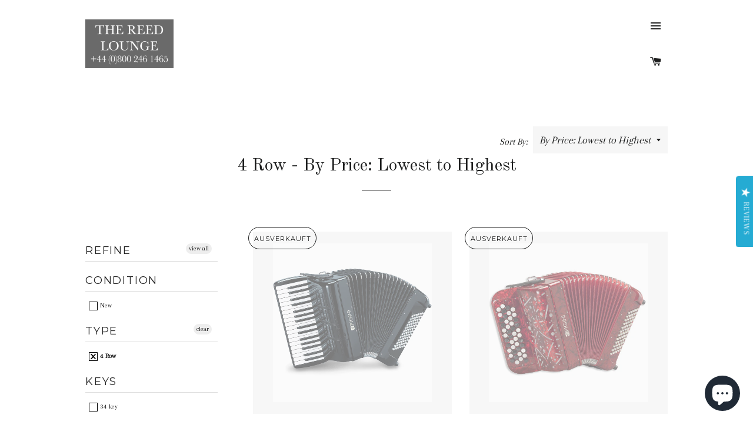

--- FILE ---
content_type: text/html; charset=utf-8
request_url: https://thereedlounge.com/de/collections/price-asc-4-row
body_size: 29351
content:
<!doctype html>
<!--[if lt IE 7]><html class="no-js lt-ie9 lt-ie8 lt-ie7" lang="en"> <![endif]-->
<!--[if IE 7]><html class="no-js lt-ie9 lt-ie8" lang="en"> <![endif]-->
<!--[if IE 8]><html class="no-js lt-ie9" lang="en"> <![endif]-->
<!--[if IE 9 ]><html class="ie9 no-js"> <![endif]-->
<!--[if (gt IE 9)|!(IE)]><!--> <html class="no-js"> <!--<![endif]-->

<head>
  <!-- InstantFavicon -->
  <link rel="icon" type="image/png" href="//thereedlounge.com/cdn/shop/t/2/assets/instantfavicon_android-chrome-192x192.png?v=45471549635801012701479862171&v=1479862170" sizes="192x192">
  <meta name="apple-mobile-web-app-capable" content="yes">
  <link rel="apple-touch-icon" sizes="114x114" href="//thereedlounge.com/cdn/shop/t/2/assets/instantfavicon_apple-touch-icon-114x114.png?v=80794751604499309301479862171&v=1479862170">
  <link rel="apple-touch-icon" sizes="120x120" href="//thereedlounge.com/cdn/shop/t/2/assets/instantfavicon_apple-touch-icon-120x120.png?v=34550324716172836701479862171&v=1479862170">
  <link rel="apple-touch-icon" sizes="144x144" href="//thereedlounge.com/cdn/shop/t/2/assets/instantfavicon_apple-touch-icon-144x144.png?v=83026398942800998221479862171&v=1479862170">
  <link rel="apple-touch-icon" sizes="152x152" href="//thereedlounge.com/cdn/shop/t/2/assets/instantfavicon_apple-touch-icon-152x152.png?v=165032587824984150931479862171&v=1479862170">
  <link rel="apple-touch-icon" sizes="180x180" href="//thereedlounge.com/cdn/shop/t/2/assets/instantfavicon_apple-touch-icon-180x180.png?v=108243114218111860411479862171&v=1479862170">
  <link rel="apple-touch-icon" sizes="57x57" href="//thereedlounge.com/cdn/shop/t/2/assets/instantfavicon_apple-touch-icon-57x57.png?v=128362155551435456011479862171&v=1479862170">
  <link rel="apple-touch-icon" sizes="60x60" href="//thereedlounge.com/cdn/shop/t/2/assets/instantfavicon_apple-touch-icon-60x60.png?v=12464829062515713331479862171&v=1479862170">
  <link rel="apple-touch-icon" sizes="72x72" href="//thereedlounge.com/cdn/shop/t/2/assets/instantfavicon_apple-touch-icon-72x72.png?v=140237244737866848161479862172&v=1479862170">
  <link rel="apple-touch-icon" sizes="76x76" href="//thereedlounge.com/cdn/shop/t/2/assets/instantfavicon_apple-touch-icon-76x76.png?v=104285376684485403101479862171&v=1479862170">
  <link rel="apple-touch-startup-image" media="(device-width: 414px) and (device-height: 736px) and (orientation: landscape) and (-webkit-device-pixel-ratio: 3)" href="//thereedlounge.com/cdn/shop/t/2/assets/instantfavicon_apple-touch-startup-image-1182x2208.png?v=99820667907557961331479862172&v=1479862170">
  <link rel="apple-touch-startup-image" media="(device-width: 414px) and (device-height: 736px) and (orientation: portrait) and (-webkit-device-pixel-ratio: 3)" href="//thereedlounge.com/cdn/shop/t/2/assets/instantfavicon_apple-touch-startup-image-1242x2148.png?v=90941694094941307881479862172&v=1479862170">
  <link rel="apple-touch-startup-image" media="(device-width: 768px) and (device-height: 1024px) and (orientation: landscape) and (-webkit-device-pixel-ratio: 2)" href="//thereedlounge.com/cdn/shop/t/2/assets/instantfavicon_apple-touch-startup-image-1496x2048.png?v=67871356904235817981479862172&v=1479862170">
  <link rel="apple-touch-startup-image" media="(device-width: 768px) and (device-height: 1024px) and (orientation: portrait) and (-webkit-device-pixel-ratio: 2)" href="//thereedlounge.com/cdn/shop/t/2/assets/instantfavicon_apple-touch-startup-image-1536x2008.png?v=29773938900179041371479862172&v=1479862170">
  <link rel="apple-touch-startup-image" media="(device-width: 320px) and (device-height: 480px) and (-webkit-device-pixel-ratio: 1)" href="//thereedlounge.com/cdn/shop/t/2/assets/instantfavicon_apple-touch-startup-image-320x460.png?v=75905546303472120461479862172&v=1479862170">
  <link rel="apple-touch-startup-image" media="(device-width: 320px) and (device-height: 568px) and (-webkit-device-pixel-ratio: 2)" href="//thereedlounge.com/cdn/shop/t/2/assets/instantfavicon_apple-touch-startup-image-640x1096.png?v=52741869469886607121479862172&v=1479862170">
  <link rel="apple-touch-startup-image" media="(device-width: 320px) and (device-height: 480px) and (-webkit-device-pixel-ratio: 2)" href="//thereedlounge.com/cdn/shop/t/2/assets/instantfavicon_apple-touch-startup-image-640x920.png?v=101438486620449338791479862172&v=1479862170">
  <link rel="apple-touch-startup-image" media="(device-width: 768px) and (device-height: 1024px) and (orientation: landscape) and (-webkit-device-pixel-ratio: 1)" href="//thereedlounge.com/cdn/shop/t/2/assets/instantfavicon_apple-touch-startup-image-748x1024.png?v=33709950011084591951479862172&v=1479862170">
  <link rel="apple-touch-startup-image" media="(device-width: 375px) and (device-height: 667px) and (-webkit-device-pixel-ratio: 2)" href="//thereedlounge.com/cdn/shop/t/2/assets/instantfavicon_apple-touch-startup-image-750x1294.png?v=105770303042937242571479862172&v=1479862170">
  <link rel="apple-touch-startup-image" media="(device-width: 768px) and (device-height: 1024px) and (orientation: portrait) and (-webkit-device-pixel-ratio: 1)" href="//thereedlounge.com/cdn/shop/t/2/assets/instantfavicon_apple-touch-startup-image-768x1004.png?v=165069843521311155771479862172&v=1479862170">
  <meta name="msapplication-config" content="//thereedlounge.com/cdn/shop/t/2/assets/instantfavicon_browserconfig.xml?v=132079090759618931751696609140&v=1479862170">
  <meta name="msapplication-TileColor" content="#ffffff">
  <link rel="icon" type="image/png" href="//thereedlounge.com/cdn/shop/t/2/assets/instantfavicon_favicon-16x16.png?v=12800407838269973091479862172&v=1479862170" sizes="16x16">
  <link rel="icon" type="image/png" href="//thereedlounge.com/cdn/shop/t/2/assets/instantfavicon_favicon-194x194.png?v=1415355595307502451479862173&v=1479862170" sizes="194x194">
  <link rel="icon" type="image/png" href="//thereedlounge.com/cdn/shop/t/2/assets/instantfavicon_favicon-32x32.png?v=123170754631983676041479862173&v=1479862170" sizes="32x32">
  <link rel="shortcut icon" href="//thereedlounge.com/cdn/shop/t/2/assets/instantfavicon_favicon.ico?v=177052939661075504771479862173&v=1479862170">
  <link rel="manifest" href="//thereedlounge.com/cdn/shop/t/2/assets/instantfavicon_manifest.json?v=114877672702707927951696609140&v=1479862170">
  <meta name="theme-color" content="#4972ab">
  <meta name="msapplication-TileImage" content="//thereedlounge.com/cdn/shop/t/2/assets/instantfavicon_mstile-144x144.png?v=42053039855450432821479862172&v=1479862170">

<meta name="google-site-verification" content="KR0oDK7Kncp9KDS9Xxc6qWU2LiExO3NNztRqz1zMVfI" />
<meta name="google-site-verification" content="RSHdn8vOgVz8hWUuXj5evQJHXms988dvR-uLQj_4wJU" />  
<meta name="google-site-verification" content="_nWF748r4sHeJ8RlTGbN73a0MB0lNNw7Ky3vsza1Cfs" />
<meta name="google-site-verification" content="5iTL1EdfRLSnCiz7HycJs18L_3s7kKDBBXQJvhK-ebU" />
<meta name="p:domain_verify" content="a0a251877d78739a2d0e418853776865"/>
<meta name="msvalidate.01" content="2486D739BAB0889EB9FCB4285F969C2B" />  
  <!-- Basic page needs ================================================== -->
  <meta charset="utf-8">
  <meta http-equiv="X-UA-Compatible" content="IE=edge,chrome=1">

  
  <!-- Disabled by InstantFavicon <link rel="shortcut icon" href="//thereedlounge.com/cdn/shop/t/2/assets/favicon.png?v=13470194708371117411478647177" type="image/png" /> -->
  

  <!-- Title and description ================================================== -->
  <title>
  4 Row - By Price: Lowest to Highest &ndash; The Reed Lounge
  </title>

  

  <!-- Helpers ================================================== -->
  <!-- /snippets/social-meta-tags.liquid -->


  <meta property="og:type" content="website">
  <meta property="og:title" content="4 Row - By Price: Lowest to Highest">
  <meta property="og:url" content="https://thereedlounge.com/de/collections/price-asc-4-row">
  
  
    <meta property="og:image" content="http://thereedlounge.com/cdn/shop/t/2/assets/logo.png?v=172639602988361472431530978385">
    <meta property="og:image:secure_url" content="https://thereedlounge.com/cdn/shop/t/2/assets/logo.png?v=172639602988361472431530978385">
  

<meta property="og:site_name" content="The Reed Lounge">



  <meta name="twitter:card" content="summary">


  <meta name="twitter:site" content="@thereedlounge">



  <link rel="canonical" href="https://thereedlounge.com/de/collections/price-asc-4-row">
  <meta name="viewport" content="width=device-width,initial-scale=1,shrink-to-fit=no">
  <meta name="theme-color" content="#1c1d1d">

  <!-- CSS ================================================== -->
  <link href="//thereedlounge.com/cdn/shop/t/2/assets/timber.scss.css?v=113602888678948446721696609140" rel="stylesheet" type="text/css" media="all" />
  <link href="//thereedlounge.com/cdn/shop/t/2/assets/theme.scss.css?v=110159707475557235111696609140" rel="stylesheet" type="text/css" media="all" />
  
  
  
  <link href="//fonts.googleapis.com/css?family=Arapey:400" rel="stylesheet" type="text/css" media="all" />


  
    
    
    <link href="//fonts.googleapis.com/css?family=Old+Standard+TT:400" rel="stylesheet" type="text/css" media="all" />
  


  
    
    
    <link href="//fonts.googleapis.com/css?family=Montserrat:400" rel="stylesheet" type="text/css" media="all" />
  



  <!-- Header hook for plugins ================================================== -->
  <script>window.performance && window.performance.mark && window.performance.mark('shopify.content_for_header.start');</script><meta name="google-site-verification" content="CNibciHaYzbkf9HRxvtYljsO3RUrUZv51FbA1cfSUyY">
<meta id="shopify-digital-wallet" name="shopify-digital-wallet" content="/13844833/digital_wallets/dialog">
<meta name="shopify-checkout-api-token" content="f1d76c7baf106c8505893d56344564a6">
<meta id="in-context-paypal-metadata" data-shop-id="13844833" data-venmo-supported="false" data-environment="production" data-locale="de_DE" data-paypal-v4="true" data-currency="GBP">
<link rel="alternate" type="application/atom+xml" title="Feed" href="/de/collections/price-asc-4-row.atom" />
<link rel="alternate" hreflang="x-default" href="https://thereedlounge.com/collections/price-asc-4-row">
<link rel="alternate" hreflang="en-GB" href="https://thereedlounge.com/collections/price-asc-4-row">
<link rel="alternate" hreflang="de-GB" href="https://thereedlounge.com/de/collections/price-asc-4-row">
<link rel="alternate" type="application/json+oembed" href="https://thereedlounge.com/de/collections/price-asc-4-row.oembed">
<script async="async" src="/checkouts/internal/preloads.js?locale=de-GB"></script>
<link rel="preconnect" href="https://shop.app" crossorigin="anonymous">
<script async="async" src="https://shop.app/checkouts/internal/preloads.js?locale=de-GB&shop_id=13844833" crossorigin="anonymous"></script>
<script id="apple-pay-shop-capabilities" type="application/json">{"shopId":13844833,"countryCode":"GB","currencyCode":"GBP","merchantCapabilities":["supports3DS"],"merchantId":"gid:\/\/shopify\/Shop\/13844833","merchantName":"The Reed Lounge","requiredBillingContactFields":["postalAddress","email","phone"],"requiredShippingContactFields":["postalAddress","email","phone"],"shippingType":"shipping","supportedNetworks":["visa","maestro","masterCard","amex","discover","elo"],"total":{"type":"pending","label":"The Reed Lounge","amount":"1.00"},"shopifyPaymentsEnabled":true,"supportsSubscriptions":true}</script>
<script id="shopify-features" type="application/json">{"accessToken":"f1d76c7baf106c8505893d56344564a6","betas":["rich-media-storefront-analytics"],"domain":"thereedlounge.com","predictiveSearch":true,"shopId":13844833,"locale":"de"}</script>
<script>var Shopify = Shopify || {};
Shopify.shop = "bellowsunlimited.myshopify.com";
Shopify.locale = "de";
Shopify.currency = {"active":"GBP","rate":"1.0"};
Shopify.country = "GB";
Shopify.theme = {"name":"Brooklyn","id":142893511,"schema_name":null,"schema_version":null,"theme_store_id":730,"role":"main"};
Shopify.theme.handle = "null";
Shopify.theme.style = {"id":null,"handle":null};
Shopify.cdnHost = "thereedlounge.com/cdn";
Shopify.routes = Shopify.routes || {};
Shopify.routes.root = "/de/";</script>
<script type="module">!function(o){(o.Shopify=o.Shopify||{}).modules=!0}(window);</script>
<script>!function(o){function n(){var o=[];function n(){o.push(Array.prototype.slice.apply(arguments))}return n.q=o,n}var t=o.Shopify=o.Shopify||{};t.loadFeatures=n(),t.autoloadFeatures=n()}(window);</script>
<script>
  window.ShopifyPay = window.ShopifyPay || {};
  window.ShopifyPay.apiHost = "shop.app\/pay";
  window.ShopifyPay.redirectState = null;
</script>
<script id="shop-js-analytics" type="application/json">{"pageType":"collection"}</script>
<script defer="defer" async type="module" src="//thereedlounge.com/cdn/shopifycloud/shop-js/modules/v2/client.init-shop-cart-sync_e98Ab_XN.de.esm.js"></script>
<script defer="defer" async type="module" src="//thereedlounge.com/cdn/shopifycloud/shop-js/modules/v2/chunk.common_Pcw9EP95.esm.js"></script>
<script defer="defer" async type="module" src="//thereedlounge.com/cdn/shopifycloud/shop-js/modules/v2/chunk.modal_CzmY4ZhL.esm.js"></script>
<script type="module">
  await import("//thereedlounge.com/cdn/shopifycloud/shop-js/modules/v2/client.init-shop-cart-sync_e98Ab_XN.de.esm.js");
await import("//thereedlounge.com/cdn/shopifycloud/shop-js/modules/v2/chunk.common_Pcw9EP95.esm.js");
await import("//thereedlounge.com/cdn/shopifycloud/shop-js/modules/v2/chunk.modal_CzmY4ZhL.esm.js");

  window.Shopify.SignInWithShop?.initShopCartSync?.({"fedCMEnabled":true,"windoidEnabled":true});

</script>
<script>
  window.Shopify = window.Shopify || {};
  if (!window.Shopify.featureAssets) window.Shopify.featureAssets = {};
  window.Shopify.featureAssets['shop-js'] = {"shop-cart-sync":["modules/v2/client.shop-cart-sync_DazCVyJ3.de.esm.js","modules/v2/chunk.common_Pcw9EP95.esm.js","modules/v2/chunk.modal_CzmY4ZhL.esm.js"],"init-fed-cm":["modules/v2/client.init-fed-cm_D0AulfmK.de.esm.js","modules/v2/chunk.common_Pcw9EP95.esm.js","modules/v2/chunk.modal_CzmY4ZhL.esm.js"],"shop-cash-offers":["modules/v2/client.shop-cash-offers_BISyWFEA.de.esm.js","modules/v2/chunk.common_Pcw9EP95.esm.js","modules/v2/chunk.modal_CzmY4ZhL.esm.js"],"shop-login-button":["modules/v2/client.shop-login-button_D_c1vx_E.de.esm.js","modules/v2/chunk.common_Pcw9EP95.esm.js","modules/v2/chunk.modal_CzmY4ZhL.esm.js"],"pay-button":["modules/v2/client.pay-button_CHADzJ4g.de.esm.js","modules/v2/chunk.common_Pcw9EP95.esm.js","modules/v2/chunk.modal_CzmY4ZhL.esm.js"],"shop-button":["modules/v2/client.shop-button_CQnD2U3v.de.esm.js","modules/v2/chunk.common_Pcw9EP95.esm.js","modules/v2/chunk.modal_CzmY4ZhL.esm.js"],"avatar":["modules/v2/client.avatar_BTnouDA3.de.esm.js"],"init-windoid":["modules/v2/client.init-windoid_CmA0-hrC.de.esm.js","modules/v2/chunk.common_Pcw9EP95.esm.js","modules/v2/chunk.modal_CzmY4ZhL.esm.js"],"init-shop-for-new-customer-accounts":["modules/v2/client.init-shop-for-new-customer-accounts_BCzC_Mib.de.esm.js","modules/v2/client.shop-login-button_D_c1vx_E.de.esm.js","modules/v2/chunk.common_Pcw9EP95.esm.js","modules/v2/chunk.modal_CzmY4ZhL.esm.js"],"init-shop-email-lookup-coordinator":["modules/v2/client.init-shop-email-lookup-coordinator_DYzOit4u.de.esm.js","modules/v2/chunk.common_Pcw9EP95.esm.js","modules/v2/chunk.modal_CzmY4ZhL.esm.js"],"init-shop-cart-sync":["modules/v2/client.init-shop-cart-sync_e98Ab_XN.de.esm.js","modules/v2/chunk.common_Pcw9EP95.esm.js","modules/v2/chunk.modal_CzmY4ZhL.esm.js"],"shop-toast-manager":["modules/v2/client.shop-toast-manager_Bc-1elH8.de.esm.js","modules/v2/chunk.common_Pcw9EP95.esm.js","modules/v2/chunk.modal_CzmY4ZhL.esm.js"],"init-customer-accounts":["modules/v2/client.init-customer-accounts_CqlRHmZs.de.esm.js","modules/v2/client.shop-login-button_D_c1vx_E.de.esm.js","modules/v2/chunk.common_Pcw9EP95.esm.js","modules/v2/chunk.modal_CzmY4ZhL.esm.js"],"init-customer-accounts-sign-up":["modules/v2/client.init-customer-accounts-sign-up_DZmBw6yB.de.esm.js","modules/v2/client.shop-login-button_D_c1vx_E.de.esm.js","modules/v2/chunk.common_Pcw9EP95.esm.js","modules/v2/chunk.modal_CzmY4ZhL.esm.js"],"shop-follow-button":["modules/v2/client.shop-follow-button_Cx-w7rSq.de.esm.js","modules/v2/chunk.common_Pcw9EP95.esm.js","modules/v2/chunk.modal_CzmY4ZhL.esm.js"],"checkout-modal":["modules/v2/client.checkout-modal_Djjmh8qM.de.esm.js","modules/v2/chunk.common_Pcw9EP95.esm.js","modules/v2/chunk.modal_CzmY4ZhL.esm.js"],"shop-login":["modules/v2/client.shop-login_DMZMgoZf.de.esm.js","modules/v2/chunk.common_Pcw9EP95.esm.js","modules/v2/chunk.modal_CzmY4ZhL.esm.js"],"lead-capture":["modules/v2/client.lead-capture_SqejaEd8.de.esm.js","modules/v2/chunk.common_Pcw9EP95.esm.js","modules/v2/chunk.modal_CzmY4ZhL.esm.js"],"payment-terms":["modules/v2/client.payment-terms_DUeEqFTJ.de.esm.js","modules/v2/chunk.common_Pcw9EP95.esm.js","modules/v2/chunk.modal_CzmY4ZhL.esm.js"]};
</script>
<script>(function() {
  var isLoaded = false;
  function asyncLoad() {
    if (isLoaded) return;
    isLoaded = true;
    var urls = ["\/\/assets.findify.io\/bellowsunlimited.myshopify.com.min.js?shop=bellowsunlimited.myshopify.com","\/\/swymv3free-01.azureedge.net\/code\/swym-shopify.js?shop=bellowsunlimited.myshopify.com","https:\/\/cdn-stamped-io.azureedge.net\/files\/shopify.v2.min.js?shop=bellowsunlimited.myshopify.com","https:\/\/api.ns8.com\/v1\/analytics\/script\/96184320?name=latestVisitors\u0026shop=bellowsunlimited.myshopify.com","\/\/swymv3free-01.azureedge.net\/code\/swym-shopify.js?shop=bellowsunlimited.myshopify.com","https:\/\/lay-buys.com\/js\/laybuy-advertize-element-creator.js?shop=bellowsunlimited.myshopify.com","https:\/\/chimpstatic.com\/mcjs-connected\/js\/users\/0990f6fc3d3f7d068e92e3b56\/14fdb41daf41969cb3dbca8c3.js?shop=bellowsunlimited.myshopify.com","https:\/\/www.improvedcontactform.com\/icf.js?shop=bellowsunlimited.myshopify.com","https:\/\/accessories.w3apps.co\/js\/accessories.js?shop=bellowsunlimited.myshopify.com","https:\/\/s3-us-west-2.amazonaws.com\/smart-social-login\/smart-social-login.js?shop=bellowsunlimited.myshopify.com","https:\/\/dfjp7gc2z6ooe.cloudfront.net\/assets\/sky_pilot_v3.js?shop=bellowsunlimited.myshopify.com","https:\/\/js.smile.io\/v1\/smile-shopify.js?shop=bellowsunlimited.myshopify.com","https:\/\/lay-buys.com\/js\/laybuys-advert.js?shop=bellowsunlimited.myshopify.com","https:\/\/cks3.amplifiedcdn.com\/ckjs.production.min.js?unique_id=bellowsunlimited.myshopify.com\u0026shop=bellowsunlimited.myshopify.com","https:\/\/ccjs.amplifiedcdn.com\/ccjs.umd.js?unique_id=bellowsunlimited.myshopify.com\u0026shop=bellowsunlimited.myshopify.com","https:\/\/evey-files.s3.amazonaws.com\/js\/online_store.js?shop=bellowsunlimited.myshopify.com","https:\/\/cdn.hextom.com\/js\/freeshippingbar.js?shop=bellowsunlimited.myshopify.com","https:\/\/cdn.hextom.com\/js\/quickannouncementbar.js?shop=bellowsunlimited.myshopify.com","https:\/\/cdn-spurit.com\/all-apps\/checker.js?shop=bellowsunlimited.myshopify.com","https:\/\/cdn-spurit.com\/all-apps\/thank-you-pao-page.js?shop=bellowsunlimited.myshopify.com","\/\/cdn.shopify.com\/proxy\/94efcb067e8944dfa745e42434f6ae543b11c8a86149c652f9ea64b75da88e11\/cdn.singleassets.com\/storefront-legacy\/single-ui-content-gating-0.0.854.js?shop=bellowsunlimited.myshopify.com\u0026sp-cache-control=cHVibGljLCBtYXgtYWdlPTkwMA"];
    for (var i = 0; i < urls.length; i++) {
      var s = document.createElement('script');
      s.type = 'text/javascript';
      s.async = true;
      s.src = urls[i];
      var x = document.getElementsByTagName('script')[0];
      x.parentNode.insertBefore(s, x);
    }
  };
  if(window.attachEvent) {
    window.attachEvent('onload', asyncLoad);
  } else {
    window.addEventListener('load', asyncLoad, false);
  }
})();</script>
<script id="__st">var __st={"a":13844833,"offset":0,"reqid":"50bfff21-eed8-4e76-a1e1-a94797966dc0-1769314571","pageurl":"thereedlounge.com\/de\/collections\/price-asc-4-row","u":"44a5314967ed","p":"collection","rtyp":"collection","rid":422887943};</script>
<script>window.ShopifyPaypalV4VisibilityTracking = true;</script>
<script id="captcha-bootstrap">!function(){'use strict';const t='contact',e='account',n='new_comment',o=[[t,t],['blogs',n],['comments',n],[t,'customer']],c=[[e,'customer_login'],[e,'guest_login'],[e,'recover_customer_password'],[e,'create_customer']],r=t=>t.map((([t,e])=>`form[action*='/${t}']:not([data-nocaptcha='true']) input[name='form_type'][value='${e}']`)).join(','),a=t=>()=>t?[...document.querySelectorAll(t)].map((t=>t.form)):[];function s(){const t=[...o],e=r(t);return a(e)}const i='password',u='form_key',d=['recaptcha-v3-token','g-recaptcha-response','h-captcha-response',i],f=()=>{try{return window.sessionStorage}catch{return}},m='__shopify_v',_=t=>t.elements[u];function p(t,e,n=!1){try{const o=window.sessionStorage,c=JSON.parse(o.getItem(e)),{data:r}=function(t){const{data:e,action:n}=t;return t[m]||n?{data:e,action:n}:{data:t,action:n}}(c);for(const[e,n]of Object.entries(r))t.elements[e]&&(t.elements[e].value=n);n&&o.removeItem(e)}catch(o){console.error('form repopulation failed',{error:o})}}const l='form_type',E='cptcha';function T(t){t.dataset[E]=!0}const w=window,h=w.document,L='Shopify',v='ce_forms',y='captcha';let A=!1;((t,e)=>{const n=(g='f06e6c50-85a8-45c8-87d0-21a2b65856fe',I='https://cdn.shopify.com/shopifycloud/storefront-forms-hcaptcha/ce_storefront_forms_captcha_hcaptcha.v1.5.2.iife.js',D={infoText:'Durch hCaptcha geschützt',privacyText:'Datenschutz',termsText:'Allgemeine Geschäftsbedingungen'},(t,e,n)=>{const o=w[L][v],c=o.bindForm;if(c)return c(t,g,e,D).then(n);var r;o.q.push([[t,g,e,D],n]),r=I,A||(h.body.append(Object.assign(h.createElement('script'),{id:'captcha-provider',async:!0,src:r})),A=!0)});var g,I,D;w[L]=w[L]||{},w[L][v]=w[L][v]||{},w[L][v].q=[],w[L][y]=w[L][y]||{},w[L][y].protect=function(t,e){n(t,void 0,e),T(t)},Object.freeze(w[L][y]),function(t,e,n,w,h,L){const[v,y,A,g]=function(t,e,n){const i=e?o:[],u=t?c:[],d=[...i,...u],f=r(d),m=r(i),_=r(d.filter((([t,e])=>n.includes(e))));return[a(f),a(m),a(_),s()]}(w,h,L),I=t=>{const e=t.target;return e instanceof HTMLFormElement?e:e&&e.form},D=t=>v().includes(t);t.addEventListener('submit',(t=>{const e=I(t);if(!e)return;const n=D(e)&&!e.dataset.hcaptchaBound&&!e.dataset.recaptchaBound,o=_(e),c=g().includes(e)&&(!o||!o.value);(n||c)&&t.preventDefault(),c&&!n&&(function(t){try{if(!f())return;!function(t){const e=f();if(!e)return;const n=_(t);if(!n)return;const o=n.value;o&&e.removeItem(o)}(t);const e=Array.from(Array(32),(()=>Math.random().toString(36)[2])).join('');!function(t,e){_(t)||t.append(Object.assign(document.createElement('input'),{type:'hidden',name:u})),t.elements[u].value=e}(t,e),function(t,e){const n=f();if(!n)return;const o=[...t.querySelectorAll(`input[type='${i}']`)].map((({name:t})=>t)),c=[...d,...o],r={};for(const[a,s]of new FormData(t).entries())c.includes(a)||(r[a]=s);n.setItem(e,JSON.stringify({[m]:1,action:t.action,data:r}))}(t,e)}catch(e){console.error('failed to persist form',e)}}(e),e.submit())}));const S=(t,e)=>{t&&!t.dataset[E]&&(n(t,e.some((e=>e===t))),T(t))};for(const o of['focusin','change'])t.addEventListener(o,(t=>{const e=I(t);D(e)&&S(e,y())}));const B=e.get('form_key'),M=e.get(l),P=B&&M;t.addEventListener('DOMContentLoaded',(()=>{const t=y();if(P)for(const e of t)e.elements[l].value===M&&p(e,B);[...new Set([...A(),...v().filter((t=>'true'===t.dataset.shopifyCaptcha))])].forEach((e=>S(e,t)))}))}(h,new URLSearchParams(w.location.search),n,t,e,['guest_login'])})(!0,!0)}();</script>
<script integrity="sha256-4kQ18oKyAcykRKYeNunJcIwy7WH5gtpwJnB7kiuLZ1E=" data-source-attribution="shopify.loadfeatures" defer="defer" src="//thereedlounge.com/cdn/shopifycloud/storefront/assets/storefront/load_feature-a0a9edcb.js" crossorigin="anonymous"></script>
<script crossorigin="anonymous" defer="defer" src="//thereedlounge.com/cdn/shopifycloud/storefront/assets/shopify_pay/storefront-65b4c6d7.js?v=20250812"></script>
<script data-source-attribution="shopify.dynamic_checkout.dynamic.init">var Shopify=Shopify||{};Shopify.PaymentButton=Shopify.PaymentButton||{isStorefrontPortableWallets:!0,init:function(){window.Shopify.PaymentButton.init=function(){};var t=document.createElement("script");t.src="https://thereedlounge.com/cdn/shopifycloud/portable-wallets/latest/portable-wallets.de.js",t.type="module",document.head.appendChild(t)}};
</script>
<script data-source-attribution="shopify.dynamic_checkout.buyer_consent">
  function portableWalletsHideBuyerConsent(e){var t=document.getElementById("shopify-buyer-consent"),n=document.getElementById("shopify-subscription-policy-button");t&&n&&(t.classList.add("hidden"),t.setAttribute("aria-hidden","true"),n.removeEventListener("click",e))}function portableWalletsShowBuyerConsent(e){var t=document.getElementById("shopify-buyer-consent"),n=document.getElementById("shopify-subscription-policy-button");t&&n&&(t.classList.remove("hidden"),t.removeAttribute("aria-hidden"),n.addEventListener("click",e))}window.Shopify?.PaymentButton&&(window.Shopify.PaymentButton.hideBuyerConsent=portableWalletsHideBuyerConsent,window.Shopify.PaymentButton.showBuyerConsent=portableWalletsShowBuyerConsent);
</script>
<script data-source-attribution="shopify.dynamic_checkout.cart.bootstrap">document.addEventListener("DOMContentLoaded",(function(){function t(){return document.querySelector("shopify-accelerated-checkout-cart, shopify-accelerated-checkout")}if(t())Shopify.PaymentButton.init();else{new MutationObserver((function(e,n){t()&&(Shopify.PaymentButton.init(),n.disconnect())})).observe(document.body,{childList:!0,subtree:!0})}}));
</script>
<script id='scb4127' type='text/javascript' async='' src='https://thereedlounge.com/cdn/shopifycloud/privacy-banner/storefront-banner.js'></script><link id="shopify-accelerated-checkout-styles" rel="stylesheet" media="screen" href="https://thereedlounge.com/cdn/shopifycloud/portable-wallets/latest/accelerated-checkout-backwards-compat.css" crossorigin="anonymous">
<style id="shopify-accelerated-checkout-cart">
        #shopify-buyer-consent {
  margin-top: 1em;
  display: inline-block;
  width: 100%;
}

#shopify-buyer-consent.hidden {
  display: none;
}

#shopify-subscription-policy-button {
  background: none;
  border: none;
  padding: 0;
  text-decoration: underline;
  font-size: inherit;
  cursor: pointer;
}

#shopify-subscription-policy-button::before {
  box-shadow: none;
}

      </style>

<script>window.performance && window.performance.mark && window.performance.mark('shopify.content_for_header.end');</script>
  <!-- /snippets/oldIE-js.liquid -->


<!--[if lt IE 9]>
<script src="//cdnjs.cloudflare.com/ajax/libs/html5shiv/3.7.2/html5shiv.min.js" type="text/javascript"></script>
<script src="//thereedlounge.com/cdn/shop/t/2/assets/respond.min.js?v=52248677837542619231468450121" type="text/javascript"></script>
<link href="//thereedlounge.com/cdn/shop/t/2/assets/respond-proxy.html" id="respond-proxy" rel="respond-proxy" />
<link href="//thereedlounge.com/search?q=70c639feb20a6884dccfc79b8bbf0696" id="respond-redirect" rel="respond-redirect" />
<script src="//thereedlounge.com/search?q=70c639feb20a6884dccfc79b8bbf0696" type="text/javascript"></script>
<![endif]-->


<!--[if (lte IE 9) ]><script src="//thereedlounge.com/cdn/shop/t/2/assets/match-media.min.js?v=159635276924582161481468450120" type="text/javascript"></script><![endif]-->


  <script src="//ajax.googleapis.com/ajax/libs/jquery/1.11.0/jquery.min.js" type="text/javascript"></script>
  <script src="//thereedlounge.com/cdn/shop/t/2/assets/modernizr.min.js?v=21391054748206432451468450120" type="text/javascript"></script>

  
  

<!-- "snippets/sca-quick-view-init.liquid" was not rendered, the associated app was uninstalled -->
 

<script src='//assets.findify.io/bellowsunlimited.myshopify.com.min.js'></script>
<meta name="google-site-verification" content="RkAyUST1kgCmYxwXKO636vI6pzvmv9y5W5TEdlHrkL8" />



























  <script>

  // https://tc39.github.io/ecma262/#sec-array.prototype.find
  if (!Array.prototype.find) {
    Object.defineProperty(Array.prototype, 'find', {
      value: function(predicate) {
        // 1. Let O be ? ToObject(this value).
        if (this == null) {
          throw TypeError('"this" is null or not defined');
        }

        var o = Object(this);

        // 2. Let len be ? ToLength(? Get(O, "length")).
        var len = o.length >>> 0;

        // 3. If IsCallable(predicate) is false, throw a TypeError exception.
        if (typeof predicate !== 'function') {
          throw TypeError('predicate must be a function');
        }

        // 4. If thisArg was supplied, let T be thisArg; else let T be undefined.
        var thisArg = arguments[1];

        // 5. Let k be 0.
        var k = 0;

        // 6. Repeat, while k < len
        while (k < len) {
          // a. Let Pk be ! ToString(k).
          // b. Let kValue be ? Get(O, Pk).
          // c. Let testResult be ToBoolean(? Call(predicate, T, < kValue, k, O >)).
          // d. If testResult is true, return kValue.
          var kValue = o[k];
          if (predicate.call(thisArg, kValue, k, o)) {
            return kValue;
          }
          // e. Increase k by 1.
          k++;
        }

        // 7. Return undefined.
        return undefined;
      },
      configurable: true,
      writable: true
    });
  }

  (function () {

    function buildLanguageList() {
      var languageListJson = '[{\
"name": "Englisch",\
"endonym_name": "British English",\
"iso_code": "en-GB",\
"primary": true,\
"flag": "//thereedlounge.com/cdn/shop/t/2/assets/en-GB.png?v=1719"\
},{\
"name": "Deutsch",\
"endonym_name": "Deutsch",\
"iso_code": "de",\
"primary": false,\
"flag": "//thereedlounge.com/cdn/shop/t/2/assets/de.png?v=1719"\
}]';
      return JSON.parse(languageListJson);
    }

    function getSavedLocale(langList) {
      var savedLocale = localStorage.getItem('translation-lab-lang');
      var sl = savedLocale ? langList.find(x => x.iso_code.toLowerCase() === savedLocale.toLowerCase()) : null;
      return sl ? sl.iso_code : null;
    }

    function getBrowserLocale(langList) {
      var browserLocale = navigator.language;
      if (browserLocale) {
        var localeParts = browserLocale.split('-');
        var bl = localeParts[0] ? langList.find(x => x.iso_code.toLowerCase().startsWith(localeParts[0])) : null;
        return bl ? bl.iso_code : null;
      } else {
        return null;
      }
    }

    function redirectUrlBuilderFunction(primaryLocale) {
      var shopDomain = 'https://thereedlounge.com';
      if (window.Shopify.designMode) {
      	shopDomain = 'https://bellowsunlimited.myshopify.com';
      }
      var currentLocale = 'de'.toLowerCase();
      var currentLocaleRegEx = new RegExp('^\/' + currentLocale, "ig");
      var primaryLocaleLower = primaryLocale.toLowerCase();
      var pathname = window.location.pathname;
      var queryString = window.location.search || '';
      return function build(redirectLocale) {
        if (!redirectLocale) {
          return null;
        }
        var redirectLocaleLower = redirectLocale.toLowerCase();
        if (currentLocale !== redirectLocaleLower) {
          if (redirectLocaleLower === primaryLocaleLower) {
            return shopDomain + pathname.replace(currentLocaleRegEx, '') + queryString;
          } else if (primaryLocaleLower === currentLocale) {
            return shopDomain + '/' + redirectLocaleLower + pathname + queryString;
          } else {
            return shopDomain + '/' + pathname.replace(currentLocaleRegEx, redirectLocaleLower) + queryString;
          }
        }
        return null;
      }
    }

    function getRedirectLocale(languageList) {
      var savedLocale = getSavedLocale(languageList);
      var browserLocale = getBrowserLocale(languageList);
      var preferredLocale = null;

      var redirectLocale = null;

      if (savedLocale) {
        redirectLocale = savedLocale;
      } else if (preferredLocale) {
        redirectLocale = preferredLocale;
      } else if (browserLocale) {
        redirectLocale = browserLocale;
      }
      return redirectLocale;
    }

    function configure() {
      var languageList = buildLanguageList();
      var primaryLanguage = languageList.find(function (x) { return x.primary; });
      if (!primaryLanguage && !primaryLanguage.iso_code) {
        // error: there should be atleast one language set as primary
        return;
      }

      var redirectUrlBuilder = redirectUrlBuilderFunction(primaryLanguage.iso_code);

      var redirectLocale = getRedirectLocale(languageList);

      var redirectUrl = redirectUrlBuilder(redirectLocale);
      redirectUrl && window.location.assign(redirectUrl);
    }

    var botPatterns = "(bot|Googlebot\/|Googlebot-Mobile|Googlebot-Image|Googlebot-News|Googlebot-Video|AdsBot-Google([^-]|$)|AdsBot-Google-Mobile|Feedfetcher-Google|Mediapartners-Google|APIs-Google|bingbot|Slurp|exabot|ia_archiver|YandexBot|YandexImages|YandexAccessibilityBot|YandexMobileBot|YandexMetrika|YandexTurbo|YandexImageResizer|YandexVideo|YandexAdNet|YandexBlogs|YandexCalendar|YandexDirect|YandexFavicons|YaDirectFetcher|YandexForDomain|YandexMarket|YandexMedia|YandexMobileScreenShotBot|YandexNews|YandexOntoDB|YandexPagechecker|YandexPartner|YandexRCA|YandexSearchShop|YandexSitelinks|YandexSpravBot|YandexTracker|YandexVertis|YandexVerticals|YandexWebmaster|YandexScreenshotBot|Baiduspider|facebookexternalhit|Sogou|DuckDuckBot|BUbiNG|crawler4j|S[eE][mM]rushBot|Google-Adwords-Instant|BingPreview\/|Bark[rR]owler|DuckDuckGo-Favicons-Bot|AppEngine-Google|Google Web Preview|acapbot|Baidu-YunGuanCe|Feedly|Feedspot|google-xrawler|Google-Structured-Data-Testing-Tool|Google-PhysicalWeb|Google Favicon|Google-Site-Verification|Gwene|SentiBot|FreshRSS)";
    var re = new RegExp(botPatterns, 'i');
    if (!re.test(navigator.userAgent)) {
      configure();
    }

  })();
</script>




<!-- BeginConsistentCartAddon -->  <script>    Shopify.customer_logged_in = false ;  Shopify.customer_email = "" ;  Shopify.log_uuids = true;    </script>  <!-- EndConsistentCartAddon -->
<!-- BEGIN app block: shopify://apps/warnify-pro-warnings/blocks/main/b82106ea-6172-4ab0-814f-17df1cb2b18a --><!-- BEGIN app snippet: cart -->
<script>    var Elspw = {        params: {            money_format: "\u003cspan class=money\u003e£{{amount}}\u003c\/span\u003e",            cart: {                "total_price" : 0,                "attributes": {},                "items" : [                ]            }        }    };</script>
<!-- END app snippet --><!-- BEGIN app snippet: settings -->
  <script>    (function(){      Elspw.loadScript=function(a,b){var c=document.createElement("script");c.type="text/javascript",c.readyState?c.onreadystatechange=function(){"loaded"!=c.readyState&&"complete"!=c.readyState||(c.onreadystatechange=null,b())}:c.onload=function(){b()},c.src=a,document.getElementsByTagName("head")[0].appendChild(c)};      Elspw.config= {"enabled":true,"button":"form[action=\"/cart/add\"] [type=submit]","css":"","tag":"Els PW","alerts":[],"grid_enabled":1,"cdn":"https://s3.amazonaws.com/els-apps/product-warnings/","theme_app_extensions_enabled":1} ;    })(Elspw)  </script>  <script defer src="https://cdn.shopify.com/extensions/019b92bb-38ba-793e-9baf-3c5308a58e87/cli-20/assets/app.js"></script>

<script>
  Elspw.params.elsGeoScriptPath = "https://cdn.shopify.com/extensions/019b92bb-38ba-793e-9baf-3c5308a58e87/cli-20/assets/els.geo.js";
  Elspw.params.remodalScriptPath = "https://cdn.shopify.com/extensions/019b92bb-38ba-793e-9baf-3c5308a58e87/cli-20/assets/remodal.js";
  Elspw.params.cssPath = "https://cdn.shopify.com/extensions/019b92bb-38ba-793e-9baf-3c5308a58e87/cli-20/assets/app.css";
</script><!-- END app snippet --><!-- BEGIN app snippet: elspw-jsons -->





<!-- END app snippet -->


<!-- END app block --><script src="https://cdn.shopify.com/extensions/e8878072-2f6b-4e89-8082-94b04320908d/inbox-1254/assets/inbox-chat-loader.js" type="text/javascript" defer="defer"></script>
<link href="https://monorail-edge.shopifysvc.com" rel="dns-prefetch">
<script>(function(){if ("sendBeacon" in navigator && "performance" in window) {try {var session_token_from_headers = performance.getEntriesByType('navigation')[0].serverTiming.find(x => x.name == '_s').description;} catch {var session_token_from_headers = undefined;}var session_cookie_matches = document.cookie.match(/_shopify_s=([^;]*)/);var session_token_from_cookie = session_cookie_matches && session_cookie_matches.length === 2 ? session_cookie_matches[1] : "";var session_token = session_token_from_headers || session_token_from_cookie || "";function handle_abandonment_event(e) {var entries = performance.getEntries().filter(function(entry) {return /monorail-edge.shopifysvc.com/.test(entry.name);});if (!window.abandonment_tracked && entries.length === 0) {window.abandonment_tracked = true;var currentMs = Date.now();var navigation_start = performance.timing.navigationStart;var payload = {shop_id: 13844833,url: window.location.href,navigation_start,duration: currentMs - navigation_start,session_token,page_type: "collection"};window.navigator.sendBeacon("https://monorail-edge.shopifysvc.com/v1/produce", JSON.stringify({schema_id: "online_store_buyer_site_abandonment/1.1",payload: payload,metadata: {event_created_at_ms: currentMs,event_sent_at_ms: currentMs}}));}}window.addEventListener('pagehide', handle_abandonment_event);}}());</script>
<script id="web-pixels-manager-setup">(function e(e,d,r,n,o){if(void 0===o&&(o={}),!Boolean(null===(a=null===(i=window.Shopify)||void 0===i?void 0:i.analytics)||void 0===a?void 0:a.replayQueue)){var i,a;window.Shopify=window.Shopify||{};var t=window.Shopify;t.analytics=t.analytics||{};var s=t.analytics;s.replayQueue=[],s.publish=function(e,d,r){return s.replayQueue.push([e,d,r]),!0};try{self.performance.mark("wpm:start")}catch(e){}var l=function(){var e={modern:/Edge?\/(1{2}[4-9]|1[2-9]\d|[2-9]\d{2}|\d{4,})\.\d+(\.\d+|)|Firefox\/(1{2}[4-9]|1[2-9]\d|[2-9]\d{2}|\d{4,})\.\d+(\.\d+|)|Chrom(ium|e)\/(9{2}|\d{3,})\.\d+(\.\d+|)|(Maci|X1{2}).+ Version\/(15\.\d+|(1[6-9]|[2-9]\d|\d{3,})\.\d+)([,.]\d+|)( \(\w+\)|)( Mobile\/\w+|) Safari\/|Chrome.+OPR\/(9{2}|\d{3,})\.\d+\.\d+|(CPU[ +]OS|iPhone[ +]OS|CPU[ +]iPhone|CPU IPhone OS|CPU iPad OS)[ +]+(15[._]\d+|(1[6-9]|[2-9]\d|\d{3,})[._]\d+)([._]\d+|)|Android:?[ /-](13[3-9]|1[4-9]\d|[2-9]\d{2}|\d{4,})(\.\d+|)(\.\d+|)|Android.+Firefox\/(13[5-9]|1[4-9]\d|[2-9]\d{2}|\d{4,})\.\d+(\.\d+|)|Android.+Chrom(ium|e)\/(13[3-9]|1[4-9]\d|[2-9]\d{2}|\d{4,})\.\d+(\.\d+|)|SamsungBrowser\/([2-9]\d|\d{3,})\.\d+/,legacy:/Edge?\/(1[6-9]|[2-9]\d|\d{3,})\.\d+(\.\d+|)|Firefox\/(5[4-9]|[6-9]\d|\d{3,})\.\d+(\.\d+|)|Chrom(ium|e)\/(5[1-9]|[6-9]\d|\d{3,})\.\d+(\.\d+|)([\d.]+$|.*Safari\/(?![\d.]+ Edge\/[\d.]+$))|(Maci|X1{2}).+ Version\/(10\.\d+|(1[1-9]|[2-9]\d|\d{3,})\.\d+)([,.]\d+|)( \(\w+\)|)( Mobile\/\w+|) Safari\/|Chrome.+OPR\/(3[89]|[4-9]\d|\d{3,})\.\d+\.\d+|(CPU[ +]OS|iPhone[ +]OS|CPU[ +]iPhone|CPU IPhone OS|CPU iPad OS)[ +]+(10[._]\d+|(1[1-9]|[2-9]\d|\d{3,})[._]\d+)([._]\d+|)|Android:?[ /-](13[3-9]|1[4-9]\d|[2-9]\d{2}|\d{4,})(\.\d+|)(\.\d+|)|Mobile Safari.+OPR\/([89]\d|\d{3,})\.\d+\.\d+|Android.+Firefox\/(13[5-9]|1[4-9]\d|[2-9]\d{2}|\d{4,})\.\d+(\.\d+|)|Android.+Chrom(ium|e)\/(13[3-9]|1[4-9]\d|[2-9]\d{2}|\d{4,})\.\d+(\.\d+|)|Android.+(UC? ?Browser|UCWEB|U3)[ /]?(15\.([5-9]|\d{2,})|(1[6-9]|[2-9]\d|\d{3,})\.\d+)\.\d+|SamsungBrowser\/(5\.\d+|([6-9]|\d{2,})\.\d+)|Android.+MQ{2}Browser\/(14(\.(9|\d{2,})|)|(1[5-9]|[2-9]\d|\d{3,})(\.\d+|))(\.\d+|)|K[Aa][Ii]OS\/(3\.\d+|([4-9]|\d{2,})\.\d+)(\.\d+|)/},d=e.modern,r=e.legacy,n=navigator.userAgent;return n.match(d)?"modern":n.match(r)?"legacy":"unknown"}(),u="modern"===l?"modern":"legacy",c=(null!=n?n:{modern:"",legacy:""})[u],f=function(e){return[e.baseUrl,"/wpm","/b",e.hashVersion,"modern"===e.buildTarget?"m":"l",".js"].join("")}({baseUrl:d,hashVersion:r,buildTarget:u}),m=function(e){var d=e.version,r=e.bundleTarget,n=e.surface,o=e.pageUrl,i=e.monorailEndpoint;return{emit:function(e){var a=e.status,t=e.errorMsg,s=(new Date).getTime(),l=JSON.stringify({metadata:{event_sent_at_ms:s},events:[{schema_id:"web_pixels_manager_load/3.1",payload:{version:d,bundle_target:r,page_url:o,status:a,surface:n,error_msg:t},metadata:{event_created_at_ms:s}}]});if(!i)return console&&console.warn&&console.warn("[Web Pixels Manager] No Monorail endpoint provided, skipping logging."),!1;try{return self.navigator.sendBeacon.bind(self.navigator)(i,l)}catch(e){}var u=new XMLHttpRequest;try{return u.open("POST",i,!0),u.setRequestHeader("Content-Type","text/plain"),u.send(l),!0}catch(e){return console&&console.warn&&console.warn("[Web Pixels Manager] Got an unhandled error while logging to Monorail."),!1}}}}({version:r,bundleTarget:l,surface:e.surface,pageUrl:self.location.href,monorailEndpoint:e.monorailEndpoint});try{o.browserTarget=l,function(e){var d=e.src,r=e.async,n=void 0===r||r,o=e.onload,i=e.onerror,a=e.sri,t=e.scriptDataAttributes,s=void 0===t?{}:t,l=document.createElement("script"),u=document.querySelector("head"),c=document.querySelector("body");if(l.async=n,l.src=d,a&&(l.integrity=a,l.crossOrigin="anonymous"),s)for(var f in s)if(Object.prototype.hasOwnProperty.call(s,f))try{l.dataset[f]=s[f]}catch(e){}if(o&&l.addEventListener("load",o),i&&l.addEventListener("error",i),u)u.appendChild(l);else{if(!c)throw new Error("Did not find a head or body element to append the script");c.appendChild(l)}}({src:f,async:!0,onload:function(){if(!function(){var e,d;return Boolean(null===(d=null===(e=window.Shopify)||void 0===e?void 0:e.analytics)||void 0===d?void 0:d.initialized)}()){var d=window.webPixelsManager.init(e)||void 0;if(d){var r=window.Shopify.analytics;r.replayQueue.forEach((function(e){var r=e[0],n=e[1],o=e[2];d.publishCustomEvent(r,n,o)})),r.replayQueue=[],r.publish=d.publishCustomEvent,r.visitor=d.visitor,r.initialized=!0}}},onerror:function(){return m.emit({status:"failed",errorMsg:"".concat(f," has failed to load")})},sri:function(e){var d=/^sha384-[A-Za-z0-9+/=]+$/;return"string"==typeof e&&d.test(e)}(c)?c:"",scriptDataAttributes:o}),m.emit({status:"loading"})}catch(e){m.emit({status:"failed",errorMsg:(null==e?void 0:e.message)||"Unknown error"})}}})({shopId: 13844833,storefrontBaseUrl: "https://thereedlounge.com",extensionsBaseUrl: "https://extensions.shopifycdn.com/cdn/shopifycloud/web-pixels-manager",monorailEndpoint: "https://monorail-edge.shopifysvc.com/unstable/produce_batch",surface: "storefront-renderer",enabledBetaFlags: ["2dca8a86"],webPixelsConfigList: [{"id":"1514307959","configuration":"{\"config\":\"{\\\"pixel_id\\\":\\\"GT-5MCC8M57\\\",\\\"target_country\\\":\\\"GB\\\",\\\"gtag_events\\\":[{\\\"type\\\":\\\"view_item\\\",\\\"action_label\\\":\\\"MC-X80BJPFVQJ\\\"},{\\\"type\\\":\\\"purchase\\\",\\\"action_label\\\":\\\"MC-X80BJPFVQJ\\\"},{\\\"type\\\":\\\"page_view\\\",\\\"action_label\\\":\\\"MC-X80BJPFVQJ\\\"}],\\\"enable_monitoring_mode\\\":false}\"}","eventPayloadVersion":"v1","runtimeContext":"OPEN","scriptVersion":"b2a88bafab3e21179ed38636efcd8a93","type":"APP","apiClientId":1780363,"privacyPurposes":[],"dataSharingAdjustments":{"protectedCustomerApprovalScopes":["read_customer_address","read_customer_email","read_customer_name","read_customer_personal_data","read_customer_phone"]}},{"id":"360775999","configuration":"{\"pixel_id\":\"394274378645874\",\"pixel_type\":\"facebook_pixel\",\"metaapp_system_user_token\":\"-\"}","eventPayloadVersion":"v1","runtimeContext":"OPEN","scriptVersion":"ca16bc87fe92b6042fbaa3acc2fbdaa6","type":"APP","apiClientId":2329312,"privacyPurposes":["ANALYTICS","MARKETING","SALE_OF_DATA"],"dataSharingAdjustments":{"protectedCustomerApprovalScopes":["read_customer_address","read_customer_email","read_customer_name","read_customer_personal_data","read_customer_phone"]}},{"id":"199098743","eventPayloadVersion":"v1","runtimeContext":"LAX","scriptVersion":"1","type":"CUSTOM","privacyPurposes":["ANALYTICS"],"name":"Google Analytics tag (migrated)"},{"id":"shopify-app-pixel","configuration":"{}","eventPayloadVersion":"v1","runtimeContext":"STRICT","scriptVersion":"0450","apiClientId":"shopify-pixel","type":"APP","privacyPurposes":["ANALYTICS","MARKETING"]},{"id":"shopify-custom-pixel","eventPayloadVersion":"v1","runtimeContext":"LAX","scriptVersion":"0450","apiClientId":"shopify-pixel","type":"CUSTOM","privacyPurposes":["ANALYTICS","MARKETING"]}],isMerchantRequest: false,initData: {"shop":{"name":"The Reed Lounge","paymentSettings":{"currencyCode":"GBP"},"myshopifyDomain":"bellowsunlimited.myshopify.com","countryCode":"GB","storefrontUrl":"https:\/\/thereedlounge.com\/de"},"customer":null,"cart":null,"checkout":null,"productVariants":[],"purchasingCompany":null},},"https://thereedlounge.com/cdn","fcfee988w5aeb613cpc8e4bc33m6693e112",{"modern":"","legacy":""},{"shopId":"13844833","storefrontBaseUrl":"https:\/\/thereedlounge.com","extensionBaseUrl":"https:\/\/extensions.shopifycdn.com\/cdn\/shopifycloud\/web-pixels-manager","surface":"storefront-renderer","enabledBetaFlags":"[\"2dca8a86\"]","isMerchantRequest":"false","hashVersion":"fcfee988w5aeb613cpc8e4bc33m6693e112","publish":"custom","events":"[[\"page_viewed\",{}],[\"collection_viewed\",{\"collection\":{\"id\":\"422887943\",\"title\":\"4 Row - By Price: Lowest to Highest\",\"productVariants\":[{\"price\":{\"amount\":3020.0,\"currencyCode\":\"GBP\"},\"product\":{\"title\":\"Pigini Peter Pan Compact Freebass Convertor Accordion\",\"vendor\":\"Pigini\",\"id\":\"9432572103\",\"untranslatedTitle\":\"Pigini Peter Pan Compact Freebass Convertor Accordion\",\"url\":\"\/de\/products\/pigini-peter-pan\",\"type\":\"Accordion\"},\"id\":\"34496732935\",\"image\":{\"src\":\"\/\/thereedlounge.com\/cdn\/shop\/products\/peter_pan_piano_aperto.jpg?v=1527263201\"},\"sku\":\"PeterPan-P\",\"title\":\"Piano\",\"untranslatedTitle\":\"Piano\"},{\"price\":{\"amount\":2990.0,\"currencyCode\":\"GBP\"},\"product\":{\"title\":\"Pigini Skywalker 2 voice Chromatic button accordion\",\"vendor\":\"Pigini\",\"id\":\"9472608903\",\"untranslatedTitle\":\"Pigini Skywalker 2 voice Chromatic button accordion\",\"url\":\"\/de\/products\/pigini-skywalker-2-voice-chromatic-button-accordion\",\"type\":\"Accordion\"},\"id\":\"34693998727\",\"image\":{\"src\":\"\/\/thereedlounge.com\/cdn\/shop\/products\/skywalkerblack.jpg?v=1527265568\"},\"sku\":\"SkywBkB-D\",\"title\":\"B system \/ Black \/ Dry\",\"untranslatedTitle\":\"B system \/ Black \/ Dry\"},{\"price\":{\"amount\":4899.0,\"currencyCode\":\"GBP\"},\"product\":{\"title\":\"Saltarelle Chaville 2 voice Chromatic Accordion\",\"vendor\":\"Saltarelle\",\"id\":\"10064967943\",\"untranslatedTitle\":\"Saltarelle Chaville 2 voice Chromatic Accordion\",\"url\":\"\/de\/products\/saltarelle-chaville-2-voice-chromatic-accordion\",\"type\":\"Accordion\"},\"id\":\"40355408839\",\"image\":{\"src\":\"\/\/thereedlounge.com\/cdn\/shop\/products\/chaville-4r-o.jpg?v=1527265584\"},\"sku\":\"Chav4C-D\",\"title\":\"4 row \/ C system \/ Dry\",\"untranslatedTitle\":\"4 row \/ C system \/ Dry\"},{\"price\":{\"amount\":6399.0,\"currencyCode\":\"GBP\"},\"product\":{\"title\":\"Saltarelle Bourroche 3 voice Chromatic Accordion\",\"vendor\":\"Saltarelle\",\"id\":\"10065018887\",\"untranslatedTitle\":\"Saltarelle Bourroche 3 voice Chromatic Accordion\",\"url\":\"\/de\/products\/saltarelle-bourroche-3-voice-chromatic-accordion\",\"type\":\"Accordion\"},\"id\":\"40355960583\",\"image\":{\"src\":\"\/\/thereedlounge.com\/cdn\/shop\/products\/bourroche_or.jpg?v=1668515367\"},\"sku\":\"Bour4C-D\",\"title\":\"4 row \/ C system \/ Dry\",\"untranslatedTitle\":\"4 row \/ C system \/ Dry\"}]}}]]"});</script><script>
  window.ShopifyAnalytics = window.ShopifyAnalytics || {};
  window.ShopifyAnalytics.meta = window.ShopifyAnalytics.meta || {};
  window.ShopifyAnalytics.meta.currency = 'GBP';
  var meta = {"products":[{"id":9432572103,"gid":"gid:\/\/shopify\/Product\/9432572103","vendor":"Pigini","type":"Accordion","handle":"pigini-peter-pan","variants":[{"id":34496732935,"price":302000,"name":"Pigini Peter Pan Compact Freebass Convertor Accordion - Piano","public_title":"Piano","sku":"PeterPan-P"},{"id":34496732999,"price":282000,"name":"Pigini Peter Pan Compact Freebass Convertor Accordion - Button B System","public_title":"Button B System","sku":"PeterPan-B"},{"id":34496733063,"price":282000,"name":"Pigini Peter Pan Compact Freebass Convertor Accordion - Button C System","public_title":"Button C System","sku":"PeterPan-C"}],"remote":false},{"id":9472608903,"gid":"gid:\/\/shopify\/Product\/9472608903","vendor":"Pigini","type":"Accordion","handle":"pigini-skywalker-2-voice-chromatic-button-accordion","variants":[{"id":34693998727,"price":299000,"name":"Pigini Skywalker 2 voice Chromatic button accordion - B system \/ Black \/ Dry","public_title":"B system \/ Black \/ Dry","sku":"SkywBkB-D"},{"id":34693998855,"price":299000,"name":"Pigini Skywalker 2 voice Chromatic button accordion - B system \/ Black \/ Mild Swing","public_title":"B system \/ Black \/ Mild Swing","sku":"SkywBkB-MS"},{"id":34693998983,"price":299000,"name":"Pigini Skywalker 2 voice Chromatic button accordion - B system \/ Black \/ Swing","public_title":"B system \/ Black \/ Swing","sku":"SkywBkB-S"},{"id":34693999111,"price":299000,"name":"Pigini Skywalker 2 voice Chromatic button accordion - B system \/ Red \/ Dry","public_title":"B system \/ Red \/ Dry","sku":"SkywRdB-D"},{"id":34693999239,"price":299000,"name":"Pigini Skywalker 2 voice Chromatic button accordion - B system \/ Red \/ Mild Swing","public_title":"B system \/ Red \/ Mild Swing","sku":"SkywRdB-MS"},{"id":34693999367,"price":299000,"name":"Pigini Skywalker 2 voice Chromatic button accordion - B system \/ Red \/ Swing","public_title":"B system \/ Red \/ Swing","sku":"SkywRdB-S"},{"id":34693998791,"price":299000,"name":"Pigini Skywalker 2 voice Chromatic button accordion - C system \/ Black \/ Dry","public_title":"C system \/ Black \/ Dry","sku":"SkywBkC-D"},{"id":34693998919,"price":299000,"name":"Pigini Skywalker 2 voice Chromatic button accordion - C system \/ Black \/ Mild Swing","public_title":"C system \/ Black \/ Mild Swing","sku":"SkywBkC-MS"},{"id":34693999047,"price":299000,"name":"Pigini Skywalker 2 voice Chromatic button accordion - C system \/ Black \/ Swing","public_title":"C system \/ Black \/ Swing","sku":"SkywBkC-S"},{"id":34693999175,"price":299000,"name":"Pigini Skywalker 2 voice Chromatic button accordion - C system \/ Red \/ Dry","public_title":"C system \/ Red \/ Dry","sku":"SkywRdC-D"},{"id":34693999303,"price":299000,"name":"Pigini Skywalker 2 voice Chromatic button accordion - C system \/ Red \/ Mild Swing","public_title":"C system \/ Red \/ Mild Swing","sku":"SkywRdC-MS"},{"id":34693999431,"price":299000,"name":"Pigini Skywalker 2 voice Chromatic button accordion - C system \/ Red \/ Swing","public_title":"C system \/ Red \/ Swing","sku":"SkywRdC-S"}],"remote":false},{"id":10064967943,"gid":"gid:\/\/shopify\/Product\/10064967943","vendor":"Saltarelle","type":"Accordion","handle":"saltarelle-chaville-2-voice-chromatic-accordion","variants":[{"id":40355408839,"price":489900,"name":"Saltarelle Chaville 2 voice Chromatic Accordion - 4 row \/ C system \/ Dry","public_title":"4 row \/ C system \/ Dry","sku":"Chav4C-D"},{"id":40355408903,"price":489900,"name":"Saltarelle Chaville 2 voice Chromatic Accordion - 4 row \/ B system \/ Dry","public_title":"4 row \/ B system \/ Dry","sku":"Chav4B-D"},{"id":40355408967,"price":499900,"name":"Saltarelle Chaville 2 voice Chromatic Accordion - 5 row \/ C system \/ Dry","public_title":"5 row \/ C system \/ Dry","sku":"Chav5C-D"},{"id":40355409031,"price":499900,"name":"Saltarelle Chaville 2 voice Chromatic Accordion - 5 row \/ B system \/ Dry","public_title":"5 row \/ B system \/ Dry","sku":"Chav5B-D"},{"id":40355669895,"price":489900,"name":"Saltarelle Chaville 2 voice Chromatic Accordion - 4 row \/ C system \/ Mild Swing","public_title":"4 row \/ C system \/ Mild Swing","sku":"Chav4C-MS"},{"id":40355671367,"price":489900,"name":"Saltarelle Chaville 2 voice Chromatic Accordion - 4 row \/ C system \/ Wet","public_title":"4 row \/ C system \/ Wet","sku":"Chav4C-W"},{"id":40355684743,"price":489900,"name":"Saltarelle Chaville 2 voice Chromatic Accordion - 4 row \/ B system \/ Wet","public_title":"4 row \/ B system \/ Wet","sku":"Chav4B-W"},{"id":40355685767,"price":489900,"name":"Saltarelle Chaville 2 voice Chromatic Accordion - 4 row \/ B system \/ Mild Swing","public_title":"4 row \/ B system \/ Mild Swing","sku":"Chav4B-MS"},{"id":40355730567,"price":499900,"name":"Saltarelle Chaville 2 voice Chromatic Accordion - 5 row \/ C system \/ Mild Swing","public_title":"5 row \/ C system \/ Mild Swing","sku":"Chav5C-MS"},{"id":40355735687,"price":499900,"name":"Saltarelle Chaville 2 voice Chromatic Accordion - 5 row \/ B system \/ Wet","public_title":"5 row \/ B system \/ Wet","sku":"Chav5B-W"},{"id":40355757447,"price":499900,"name":"Saltarelle Chaville 2 voice Chromatic Accordion - 5 row \/ B system \/ Mild Swing","public_title":"5 row \/ B system \/ Mild Swing","sku":"Chav5B-MS"},{"id":40355900487,"price":499900,"name":"Saltarelle Chaville 2 voice Chromatic Accordion - 5 row \/ C system \/ Wet","public_title":"5 row \/ C system \/ Wet","sku":"Chav5C-W"}],"remote":false},{"id":10065018887,"gid":"gid:\/\/shopify\/Product\/10065018887","vendor":"Saltarelle","type":"Accordion","handle":"saltarelle-bourroche-3-voice-chromatic-accordion","variants":[{"id":40355960583,"price":639900,"name":"Saltarelle Bourroche 3 voice Chromatic Accordion - 4 row \/ C system \/ Dry","public_title":"4 row \/ C system \/ Dry","sku":"Bour4C-D"},{"id":40355960647,"price":639900,"name":"Saltarelle Bourroche 3 voice Chromatic Accordion - 4 row \/ B system \/ Dry","public_title":"4 row \/ B system \/ Dry","sku":"Bour4B-D"},{"id":40355960711,"price":659900,"name":"Saltarelle Bourroche 3 voice Chromatic Accordion - 5 row \/ C system \/ Dry","public_title":"5 row \/ C system \/ Dry","sku":"Bour5C-D"},{"id":40355960775,"price":659900,"name":"Saltarelle Bourroche 3 voice Chromatic Accordion - 5 row \/ B system \/ Dry","public_title":"5 row \/ B system \/ Dry","sku":"Bour5B-D"},{"id":40355960839,"price":639900,"name":"Saltarelle Bourroche 3 voice Chromatic Accordion - 4 row \/ C system \/ Mild Swing","public_title":"4 row \/ C system \/ Mild Swing","sku":"Bour4C-MS"},{"id":40355960903,"price":639900,"name":"Saltarelle Bourroche 3 voice Chromatic Accordion - 4 row \/ C system \/ Wet","public_title":"4 row \/ C system \/ Wet","sku":"Bour4C-W"},{"id":40355960967,"price":639900,"name":"Saltarelle Bourroche 3 voice Chromatic Accordion - 4 row \/ B system \/ Wet","public_title":"4 row \/ B system \/ Wet","sku":"Bour4B-W"},{"id":40355961031,"price":639900,"name":"Saltarelle Bourroche 3 voice Chromatic Accordion - 4 row \/ B system \/ Mild Swing","public_title":"4 row \/ B system \/ Mild Swing","sku":"Bour4B-MS"},{"id":40355961095,"price":659900,"name":"Saltarelle Bourroche 3 voice Chromatic Accordion - 5 row \/ C system \/ Mild Swing","public_title":"5 row \/ C system \/ Mild Swing","sku":"Bour5C-MS"},{"id":40355961159,"price":659900,"name":"Saltarelle Bourroche 3 voice Chromatic Accordion - 5 row \/ B system \/ Wet","public_title":"5 row \/ B system \/ Wet","sku":"Bour5B-W"},{"id":40355961223,"price":659900,"name":"Saltarelle Bourroche 3 voice Chromatic Accordion - 5 row \/ B system \/ Mild Swing","public_title":"5 row \/ B system \/ Mild Swing","sku":"Bour5B-MS"},{"id":40355961287,"price":659900,"name":"Saltarelle Bourroche 3 voice Chromatic Accordion - 5 row \/ C system \/ Wet","public_title":"5 row \/ C system \/ Wet","sku":"Bour5C-W"}],"remote":false}],"page":{"pageType":"collection","resourceType":"collection","resourceId":422887943,"requestId":"50bfff21-eed8-4e76-a1e1-a94797966dc0-1769314571"}};
  for (var attr in meta) {
    window.ShopifyAnalytics.meta[attr] = meta[attr];
  }
</script>
<script class="analytics">
  (function () {
    var customDocumentWrite = function(content) {
      var jquery = null;

      if (window.jQuery) {
        jquery = window.jQuery;
      } else if (window.Checkout && window.Checkout.$) {
        jquery = window.Checkout.$;
      }

      if (jquery) {
        jquery('body').append(content);
      }
    };

    var hasLoggedConversion = function(token) {
      if (token) {
        return document.cookie.indexOf('loggedConversion=' + token) !== -1;
      }
      return false;
    }

    var setCookieIfConversion = function(token) {
      if (token) {
        var twoMonthsFromNow = new Date(Date.now());
        twoMonthsFromNow.setMonth(twoMonthsFromNow.getMonth() + 2);

        document.cookie = 'loggedConversion=' + token + '; expires=' + twoMonthsFromNow;
      }
    }

    var trekkie = window.ShopifyAnalytics.lib = window.trekkie = window.trekkie || [];
    if (trekkie.integrations) {
      return;
    }
    trekkie.methods = [
      'identify',
      'page',
      'ready',
      'track',
      'trackForm',
      'trackLink'
    ];
    trekkie.factory = function(method) {
      return function() {
        var args = Array.prototype.slice.call(arguments);
        args.unshift(method);
        trekkie.push(args);
        return trekkie;
      };
    };
    for (var i = 0; i < trekkie.methods.length; i++) {
      var key = trekkie.methods[i];
      trekkie[key] = trekkie.factory(key);
    }
    trekkie.load = function(config) {
      trekkie.config = config || {};
      trekkie.config.initialDocumentCookie = document.cookie;
      var first = document.getElementsByTagName('script')[0];
      var script = document.createElement('script');
      script.type = 'text/javascript';
      script.onerror = function(e) {
        var scriptFallback = document.createElement('script');
        scriptFallback.type = 'text/javascript';
        scriptFallback.onerror = function(error) {
                var Monorail = {
      produce: function produce(monorailDomain, schemaId, payload) {
        var currentMs = new Date().getTime();
        var event = {
          schema_id: schemaId,
          payload: payload,
          metadata: {
            event_created_at_ms: currentMs,
            event_sent_at_ms: currentMs
          }
        };
        return Monorail.sendRequest("https://" + monorailDomain + "/v1/produce", JSON.stringify(event));
      },
      sendRequest: function sendRequest(endpointUrl, payload) {
        // Try the sendBeacon API
        if (window && window.navigator && typeof window.navigator.sendBeacon === 'function' && typeof window.Blob === 'function' && !Monorail.isIos12()) {
          var blobData = new window.Blob([payload], {
            type: 'text/plain'
          });

          if (window.navigator.sendBeacon(endpointUrl, blobData)) {
            return true;
          } // sendBeacon was not successful

        } // XHR beacon

        var xhr = new XMLHttpRequest();

        try {
          xhr.open('POST', endpointUrl);
          xhr.setRequestHeader('Content-Type', 'text/plain');
          xhr.send(payload);
        } catch (e) {
          console.log(e);
        }

        return false;
      },
      isIos12: function isIos12() {
        return window.navigator.userAgent.lastIndexOf('iPhone; CPU iPhone OS 12_') !== -1 || window.navigator.userAgent.lastIndexOf('iPad; CPU OS 12_') !== -1;
      }
    };
    Monorail.produce('monorail-edge.shopifysvc.com',
      'trekkie_storefront_load_errors/1.1',
      {shop_id: 13844833,
      theme_id: 142893511,
      app_name: "storefront",
      context_url: window.location.href,
      source_url: "//thereedlounge.com/cdn/s/trekkie.storefront.8d95595f799fbf7e1d32231b9a28fd43b70c67d3.min.js"});

        };
        scriptFallback.async = true;
        scriptFallback.src = '//thereedlounge.com/cdn/s/trekkie.storefront.8d95595f799fbf7e1d32231b9a28fd43b70c67d3.min.js';
        first.parentNode.insertBefore(scriptFallback, first);
      };
      script.async = true;
      script.src = '//thereedlounge.com/cdn/s/trekkie.storefront.8d95595f799fbf7e1d32231b9a28fd43b70c67d3.min.js';
      first.parentNode.insertBefore(script, first);
    };
    trekkie.load(
      {"Trekkie":{"appName":"storefront","development":false,"defaultAttributes":{"shopId":13844833,"isMerchantRequest":null,"themeId":142893511,"themeCityHash":"10734022445062760526","contentLanguage":"de","currency":"GBP"},"isServerSideCookieWritingEnabled":true,"monorailRegion":"shop_domain","enabledBetaFlags":["65f19447"]},"Session Attribution":{},"S2S":{"facebookCapiEnabled":false,"source":"trekkie-storefront-renderer","apiClientId":580111}}
    );

    var loaded = false;
    trekkie.ready(function() {
      if (loaded) return;
      loaded = true;

      window.ShopifyAnalytics.lib = window.trekkie;

      var originalDocumentWrite = document.write;
      document.write = customDocumentWrite;
      try { window.ShopifyAnalytics.merchantGoogleAnalytics.call(this); } catch(error) {};
      document.write = originalDocumentWrite;

      window.ShopifyAnalytics.lib.page(null,{"pageType":"collection","resourceType":"collection","resourceId":422887943,"requestId":"50bfff21-eed8-4e76-a1e1-a94797966dc0-1769314571","shopifyEmitted":true});

      var match = window.location.pathname.match(/checkouts\/(.+)\/(thank_you|post_purchase)/)
      var token = match? match[1]: undefined;
      if (!hasLoggedConversion(token)) {
        setCookieIfConversion(token);
        window.ShopifyAnalytics.lib.track("Viewed Product Category",{"currency":"GBP","category":"Collection: price-asc-4-row","collectionName":"price-asc-4-row","collectionId":422887943,"nonInteraction":true},undefined,undefined,{"shopifyEmitted":true});
      }
    });


        var eventsListenerScript = document.createElement('script');
        eventsListenerScript.async = true;
        eventsListenerScript.src = "//thereedlounge.com/cdn/shopifycloud/storefront/assets/shop_events_listener-3da45d37.js";
        document.getElementsByTagName('head')[0].appendChild(eventsListenerScript);

})();</script>
  <script>
  if (!window.ga || (window.ga && typeof window.ga !== 'function')) {
    window.ga = function ga() {
      (window.ga.q = window.ga.q || []).push(arguments);
      if (window.Shopify && window.Shopify.analytics && typeof window.Shopify.analytics.publish === 'function') {
        window.Shopify.analytics.publish("ga_stub_called", {}, {sendTo: "google_osp_migration"});
      }
      console.error("Shopify's Google Analytics stub called with:", Array.from(arguments), "\nSee https://help.shopify.com/manual/promoting-marketing/pixels/pixel-migration#google for more information.");
    };
    if (window.Shopify && window.Shopify.analytics && typeof window.Shopify.analytics.publish === 'function') {
      window.Shopify.analytics.publish("ga_stub_initialized", {}, {sendTo: "google_osp_migration"});
    }
  }
</script>
<script
  defer
  src="https://thereedlounge.com/cdn/shopifycloud/perf-kit/shopify-perf-kit-3.0.4.min.js"
  data-application="storefront-renderer"
  data-shop-id="13844833"
  data-render-region="gcp-us-east1"
  data-page-type="collection"
  data-theme-instance-id="142893511"
  data-theme-name=""
  data-theme-version=""
  data-monorail-region="shop_domain"
  data-resource-timing-sampling-rate="10"
  data-shs="true"
  data-shs-beacon="true"
  data-shs-export-with-fetch="true"
  data-shs-logs-sample-rate="1"
  data-shs-beacon-endpoint="https://thereedlounge.com/api/collect"
></script>
</head>


<body id="4-row-by-price-lowest-to-highest" class="template-collection">

  <div id="NavDrawer" class="drawer drawer--left">
    <div class="drawer__fixed-header">
      <div class="
drawer__header">
        <div class="drawer__close drawer__close--left">
          <button type="button" class="icon-fallback-text drawer__close-button js-drawer-close">
            <span class="icon icon-x" aria-hidden="true"></span>
            <span class="fallback-text">Menü schließen</span>
          </button>
        </div>
      </div>
    </div>
    <div class="drawer__inner">

      

      

      <!-- begin mobile-nav -->
      <ul class="mobile-nav">
        
          
          
          
            <li class="mobile-nav__item">
              <a href="/de" class="mobile-nav__link">Home</a>
            </li>
          
        
          
          
          
            <li class="mobile-nav__item">
              <div class="mobile-nav__has-sublist">
                <a href="/de/collections/all" class="mobile-nav__link" id="Label-catalogue">Catalogue</a>
                <div class="mobile-nav__toggle">
                  <button type="button" class="mobile-nav__toggle-btn icon-fallback-text" data-aria-controls="Linklist-catalogue">
                    <span class="icon-fallback-text mobile-nav__toggle-open">
                      <span class="icon icon-plus" aria-hidden="true"></span>
                      <span class="fallback-text">Menü maximieren</span>
                    </span>
                    <span class="icon-fallback-text mobile-nav__toggle-close">
                      <span class="icon icon-minus" aria-hidden="true"></span>
                      <span class="fallback-text">Menü minimieren</span>
                    </span>
                  </button>
                </div>
              </div>
              <ul class="mobile-nav__sublist" id="Linklist-catalogue" aria-labelledby="Label-catalogue" role="navigation">
                
                  <li class="mobile-nav__item">
                    <a href="/de/collections/accordions" class="mobile-nav__link">Accordion</a>
                  </li>
                
                  <li class="mobile-nav__item">
                    <a href="/de/collections/melodeons" class="mobile-nav__link">Melodeon</a>
                  </li>
                
                  <li class="mobile-nav__item">
                    <a href="/de/collections/concertinas" class="mobile-nav__link">Concertina</a>
                  </li>
                
                  <li class="mobile-nav__item">
                    <a href="/de/collections/accessories" class="mobile-nav__link">Accessories</a>
                  </li>
                
                  <li class="mobile-nav__item">
                    <a href="/de/collections/books-cds-dvds" class="mobile-nav__link">Books, CDs, DVDs</a>
                  </li>
                
                  <li class="mobile-nav__item">
                    <a href="/de/collections/gifts" class="mobile-nav__link">Gifts</a>
                  </li>
                
              </ul>
            </li>
          
        
          
          
          
            <li class="mobile-nav__item">
              <div class="mobile-nav__has-sublist">
                <a href="/de/pages/information" class="mobile-nav__link" id="Label-info">Info</a>
                <div class="mobile-nav__toggle">
                  <button type="button" class="mobile-nav__toggle-btn icon-fallback-text" data-aria-controls="Linklist-info">
                    <span class="icon-fallback-text mobile-nav__toggle-open">
                      <span class="icon icon-plus" aria-hidden="true"></span>
                      <span class="fallback-text">Menü maximieren</span>
                    </span>
                    <span class="icon-fallback-text mobile-nav__toggle-close">
                      <span class="icon icon-minus" aria-hidden="true"></span>
                      <span class="fallback-text">Menü minimieren</span>
                    </span>
                  </button>
                </div>
              </div>
              <ul class="mobile-nav__sublist" id="Linklist-info" aria-labelledby="Label-info" role="navigation">
                
                  <li class="mobile-nav__item">
                    <a href="/de/pages/about-us" class="mobile-nav__link">About Us</a>
                  </li>
                
                  <li class="mobile-nav__item">
                    <a href="/de/community/contact" class="mobile-nav__link">Contact Us</a>
                  </li>
                
                  <li class="mobile-nav__item">
                    <a href="/de/apps/book-an-appointment/appointments/new" class="mobile-nav__link">Appointment</a>
                  </li>
                
                  <li class="mobile-nav__item">
                    <a href="/de/apps/help-center" class="mobile-nav__link">FAQs</a>
                  </li>
                
                  <li class="mobile-nav__item">
                    <a href="/de/pages/returns-policy" class="mobile-nav__link">Returns</a>
                  </li>
                
                  <li class="mobile-nav__item">
                    <a href="/de/pages/jargon-buster" class="mobile-nav__link">Jargon Buster</a>
                  </li>
                
                  <li class="mobile-nav__item">
                    <a href="javascript:window._swat.notepad.openNotepad();" class="mobile-nav__link">Wishlist</a>
                  </li>
                
                  <li class="mobile-nav__item">
                    <a href="/de/apps/store-locator" class="mobile-nav__link">Location</a>
                  </li>
                
              </ul>
            </li>
          
        
          
          
          
            <li class="mobile-nav__item">
              <a href="/de/pages/private-tuition-accordion" class="mobile-nav__link">Accordion Tuition</a>
            </li>
          
        
          
          
          
            <li class="mobile-nav__item">
              <a href="/de/search" class="mobile-nav__link">Search</a>
            </li>
          
        

        
        <li class="mobile-nav__spacer"></li>

        
        
          
            <li class="mobile-nav__item mobile-nav__item--secondary">
              <a href="/de/account/login" id="customer_login_link">Einloggen</a>
            </li>
            <li class="mobile-nav__item mobile-nav__item--secondary">
              <a href="/de/account/register" id="customer_register_link">Account erstellen</a>
            </li>
          
        
        
          <li class="mobile-nav__item mobile-nav__item--secondary"><a href="/de/search">Search</a></li>
        
          <li class="mobile-nav__item mobile-nav__item--secondary"><a href="/de/pages/about-us">About us</a></li>
        
          <li class="mobile-nav__item mobile-nav__item--secondary"><a href="/de/community/contact">Contact</a></li>
        
          <li class="mobile-nav__item mobile-nav__item--secondary"><a href="/de/pages/returns-policy">Returns</a></li>
        
          <li class="mobile-nav__item mobile-nav__item--secondary"><a href="/de/pages/terms-and-conditions">Terms and Conditions</a></li>
        
          <li class="mobile-nav__item mobile-nav__item--secondary"><a href="/de/pages/privacy-policy">Privacy Policy</a></li>
        
      </ul>
      <!-- //mobile-nav -->
    </div>
  </div>
  <div id="CartDrawer" class="drawer drawer--right drawer--has-fixed-footer">
    <div class="drawer__fixed-header">
      <div class="drawer__header">
        <div class="drawer__title">Einkaufswagen</div>
        <div class="drawer__close">
          <button type="button" class="icon-fallback-text drawer__close-button js-drawer-close">
            <span class="icon icon-x" aria-hidden="true"></span>
            <span class="fallback-text">Einkaufswagen schließen</span>
          </button>
        </div>
      </div>
    </div>
    <div class="drawer__inner">
      <div id="CartContainer" class="drawer__cart"></div>
    </div>
  </div>

  <div id="PageContainer" class="is-moved-by-drawer">

    <div class="header-wrapper header-wrapper--over-hero">
      <div id="fsb_placeholder"></div>
      <header class="site-header" role="banner">
        <div class="wrapper">
          <div class="grid--full grid--table">
            <div class="grid__item large--hide one-quarter">
              <div class="site-nav--mobile">
                <button type="button" class="icon-fallback-text site-nav__link js-drawer-open-left" aria-controls="NavDrawer">
                  <span class="icon icon-hamburger" aria-hidden="true"></span>
                  <span class="fallback-text">Seitennavigation</span>
                </button>
              </div>
            </div>
            <div class="grid__item large--one-third medium-down--one-half">
              
              
                <div class="h1 site-header__logo large--left" itemscope itemtype="http://schema.org/Organization">
              
                
                  
                  
                  <a href="/" itemprop="url" class="site-header__logo-link">
                    <img src="//thereedlounge.com/cdn/shop/t/2/assets/logo.png?v=172639602988361472431530978385" alt="The Reed Lounge" itemprop="logo">
                  </a>
                  
                
              
                </div>
              
            </div>
            <div class="grid__item large--two-thirds large--text-right medium-down--hide">
              
              <!-- begin site-nav -->
              <ul class="site-nav" id="AccessibleNav">
                <li class="site-nav__item site-nav--compress__menu">
                  <button type="button" class="icon-fallback-text site-nav__link site-nav__link--icon js-drawer-open-left" aria-controls="NavDrawer">
                    <span class="icon icon-hamburger" aria-hidden="true"></span>
                    <span class="fallback-text">Seitennavigation</span>
                  </button>
                </li>
                
                  
                  
                  
                    <li class="site-nav__item site-nav__expanded-item">
                      <a href="/de" class="site-nav__link">Home</a>
                    </li>
                  
                
                  
                  
                  
                    <li class="site-nav__item site-nav__expanded-item site-nav--has-dropdown" aria-haspopup="true">
                      <a href="/de/collections/all" class="site-nav__link">
                        Catalogue
                        <span class="icon icon-arrow-down" aria-hidden="true"></span>
                      </a>
                      <ul class="site-nav__dropdown text-left">
                        
                          <li>
                            <a href="/de/collections/accordions" class="site-nav__dropdown-link">Accordion</a>
                          </li>
                        
                          <li>
                            <a href="/de/collections/melodeons" class="site-nav__dropdown-link">Melodeon</a>
                          </li>
                        
                          <li>
                            <a href="/de/collections/concertinas" class="site-nav__dropdown-link">Concertina</a>
                          </li>
                        
                          <li>
                            <a href="/de/collections/accessories" class="site-nav__dropdown-link">Accessories</a>
                          </li>
                        
                          <li>
                            <a href="/de/collections/books-cds-dvds" class="site-nav__dropdown-link">Books, CDs, DVDs</a>
                          </li>
                        
                          <li>
                            <a href="/de/collections/gifts" class="site-nav__dropdown-link">Gifts</a>
                          </li>
                        
                      </ul>
                    </li>
                  
                
                  
                  
                  
                    <li class="site-nav__item site-nav__expanded-item site-nav--has-dropdown" aria-haspopup="true">
                      <a href="/de/pages/information" class="site-nav__link">
                        Info
                        <span class="icon icon-arrow-down" aria-hidden="true"></span>
                      </a>
                      <ul class="site-nav__dropdown text-left">
                        
                          <li>
                            <a href="/de/pages/about-us" class="site-nav__dropdown-link">About Us</a>
                          </li>
                        
                          <li>
                            <a href="/de/community/contact" class="site-nav__dropdown-link">Contact Us</a>
                          </li>
                        
                          <li>
                            <a href="/de/apps/book-an-appointment/appointments/new" class="site-nav__dropdown-link">Appointment</a>
                          </li>
                        
                          <li>
                            <a href="/de/apps/help-center" class="site-nav__dropdown-link">FAQs</a>
                          </li>
                        
                          <li>
                            <a href="/de/pages/returns-policy" class="site-nav__dropdown-link">Returns</a>
                          </li>
                        
                          <li>
                            <a href="/de/pages/jargon-buster" class="site-nav__dropdown-link">Jargon Buster</a>
                          </li>
                        
                          <li>
                            <a href="javascript:window._swat.notepad.openNotepad();" class="site-nav__dropdown-link">Wishlist</a>
                          </li>
                        
                          <li>
                            <a href="/de/apps/store-locator" class="site-nav__dropdown-link">Location</a>
                          </li>
                        
                      </ul>
                    </li>
                  
                
                  
                  
                  
                    <li class="site-nav__item site-nav__expanded-item">
                      <a href="/de/pages/private-tuition-accordion" class="site-nav__link">Accordion Tuition</a>
                    </li>
                  
                
                  
                  
                  
                    <li class="site-nav__item site-nav__expanded-item">
                      <a href="/de/search" class="site-nav__link">Search</a>
                    </li>
                  
                
<li class="site-nav__item site-nav__expanded-item">
  <div id="currency-localizer-wrapper"></div>
</li><br>
                
                  <li class="site-nav__item site-nav__expanded-item">
                    <a class="site-nav__link site-nav__link--icon" href="/account">
                      <span class="icon-fallback-text">
                        <span class="icon icon-customer" aria-hidden="true"></span>
                        <span class="fallback-text">
                          
                            Einloggen
                          
                        </span>
                      </span>
                    </a>
                  </li>
                

                

                

                <li class="site-nav__item">
                  <a href="/cart" class="site-nav__link site-nav__link--icon cart-link js-drawer-open-right" aria-controls="CartDrawer">
                    <span class="icon-fallback-text">
                      <span class="icon icon-cart" aria-hidden="true"></span>
                      <span class="fallback-text">Einkaufswagen</span>
                    </span>
                    <span class="cart-link__bubble"></span>
                  </a>
                </li>

              </ul>
              <!-- //site-nav -->
            </div>
            <div class="grid__item large--hide one-quarter">
              <div class="site-nav--mobile text-right">
                <a href="/cart" class="site-nav__link cart-link js-drawer-open-right" aria-controls="CartDrawer">
                  <span class="icon-fallback-text">
                    <span class="icon icon-cart" aria-hidden="true"></span>
                    <span class="fallback-text">Einkaufswagen</span>
                  </span>
                  <span class="cart-link__bubble"></span>
                </a>
              </div>
            </div>
          </div>

          

          

        </div>
      </header>
    </div>

    <main class="main-content" role="main">
      <div class="wrapper">
        





<div class="pt-sort-selector">
<label>Sort By: </label>
<select onchange="window.location.href = '/collections/' + this.options[this.selectedIndex].value + ''">
  <option value='4-row'
  >
  Alphabetically: A-Z
  </option>
  
  <option value='alpha-desc-4-row' >Alphabetically: Z-A</option>
  
  <option value='price-asc-4-row' selected='selected'>By Price: Lowest to Highest</option>
  
  <option value='price-desc-4-row' >By Price: Highest to Lowest</option>
  
</select>
</div>


<!-- /templates/collection.liquid -->





<header class="section-header text-center">
  <h1>4 Row - By Price: Lowest to Highest</h1>
  <hr class="hr--small">
  

  

  
</header>


  <div class="grid grid-collage">
<div class="grid__item medium--one-whole large--one-quarter">
    <!-- Filter Menu brought to you by Shopify Power Tools -->




<style type="text/css">


</style>
<div class="filter-menu filter-selected-price-asc-4-row">
    <div class="mobile-header">
<a id="nav-toggle" href="#"><span></span> <p>Filter</p></a>
</div>

<div class="filter-group refine-header">
        <h4>Refine</h4>
        
        <a class="filter-clear" href="/collections/all">view all</a>
        
    </div>
    
    
    
    
    
    
    
    
    
    
    
    
    
    
    
    <div class="filter-group filter-group-condition  has_single_item">
        <h4>Condition</h4>
        <div class="scroll-content">
        <ul class="nav-condition ">
            
            
            
            
            
            
            
            
            
            
            
            <li class="collection-container filter-active-new active ">
                <div class="collection-name">
                    <a href="/de/collections/price-asc-4-row/new" title="Die Auswahl auf Produkte begrenzen, die mit dem Tag new übereinstimmen"><i class="check-icon"></i> New</a>
                </div>
            </li>
            
            
            
            
            
            
            
            
        </ul>
        </div>
        
    </div>
    
    
    
    
    
    
    
    
    
    
    
    <div class="filter-group filter-group-type has_group_selected has_mutliple_items">
        <h4>Type</h4>
        <div class="scroll-content">
        <ul class="nav-type has_selected">
            
            
            
            
            
            
            <li class="collection-container filter-active-accordion active ">
                <div class="collection-name">
                    <a href="/de/collections/price-asc-4-row/accordion" title="Die Auswahl auf Produkte begrenzen, die mit dem Tag accordion übereinstimmen"><i class="check-icon"></i> Accordion</a>
                </div>
            </li>
            
            
            
            
            
            
            
            
            
            
            
            
            
            
            
            
            
            
            
            
            
            
            
            <li class="collection-container filter-active-piano active ">
                <div class="collection-name">
                    <a href="/de/collections/price-asc-4-row/piano" title="Die Auswahl auf Produkte begrenzen, die mit dem Tag piano übereinstimmen"><i class="check-icon"></i> Piano</a>
                </div>
            </li>
            
            
            
            
            
            
            
            
            <li class="collection-container filter-active-chromatic-button active ">
                <div class="collection-name">
                    <a href="/de/collections/price-asc-4-row/chromatic-button" title="Die Auswahl auf Produkte begrenzen, die mit dem Tag chromatic-button übereinstimmen"><i class="check-icon"></i> Chromatic Button</a>
                </div>
            </li>
            
            
            
            
            
            
            
            
            <li class="collection-container filter-active-5-row active ">
                <div class="collection-name">
                    <a href="/de/collections/price-asc-4-row/5-row" title="Die Auswahl auf Produkte begrenzen, die mit dem Tag 5-row übereinstimmen"><i class="check-icon"></i> 5 Row</a>
                </div>
            </li>
            
            
            
            
            
            
            
            
            <li class="collection-container filter-active-4-row active selected">
                <div class="collection-name">
                    
                    <a href="/collections/all" title="4 Row"><i class="check-icon"></i> 4 Row</a>
                    
                </div>
            </li>
            
            
            
            
            
            
            
            
            
            
            
            
            
            
            
            
            
            
            
            
            
            
            
            
            
            
            
            
            
            
            
            
            
            
            
            
            
            
            
            
            
            
            
            
            
            
            
            
            <li class="collection-container filter-active-stepped active ">
                <div class="collection-name">
                    <a href="/de/collections/price-asc-4-row/stepped" title="Die Auswahl auf Produkte begrenzen, die mit dem Tag stepped übereinstimmen"><i class="check-icon"></i> Stepped</a>
                </div>
            </li>
            
            
            
            
            
            
            
            
            
            
            
            
            
            
            
            
            
            
            
            
            
            
            
            
            
            
            
            
            
            
            
            
            
            
            
            
            
            
            
            
            
            
            
            
            
            
            
            
            
            
            
            
            
            
            
            
            
            
        </ul>
        </div>
        
        
        
        
        
        
        
        
        <a class="filter-clear" href="/collections/all">clear</a>
        
    </div>
    
    
    
    
    
    
    
    
    
    
    
    <div class="filter-group filter-group-xomtvslq  has_single_item">
        <h4>Keys</h4>
        <div class="scroll-content">
        <ul class="nav-xomtvslq ">
            
            
            
            
            
            
            
            
            
            
            
            
            
            
            
            
            
            
            
            
            
            
            
            
            
            
            
            
            
            
            
            
            
            
            
            
            <li class="collection-container filter-active-34-key active ">
                <div class="collection-name">
                    <a href="/de/collections/price-asc-4-row/34-key" title="Die Auswahl auf Produkte begrenzen, die mit dem Tag 34-key übereinstimmen"><i class="check-icon"></i> 34 key</a>
                </div>
            </li>
            
            
            
            
            
            
            
            
            
            
            
            
            
            
            
            
            
            
            
            
            
            
            
            
            
            
            
            
            
            
            
            
            
            
            
            
            
            
            
            
            
            
            
            
            
            
            
            
            
            
            
            
            
            
            
            
            
            
            
            
            
            
            
            
            
            
            
            
            
            
            
            
            
            
            
            
            
            
            
            
            
            
            
            
            
            
            
            
            
            
            
            
            
            
            
            
            
            
        </ul>
        </div>
        
    </div>
    
    
    
    
    
    
    
    
    
    
    
    <div class="filter-group filter-group-left-hand  has_mutliple_items">
        <h4>Left Hand</h4>
        <div class="scroll-content">
        <ul class="nav-left-hand ">
            
            
            
            
            
            
            
            
            
            
            
            
            
            
            
            
            
            
            
            
            
            
            
            
            
            
            
            
            
            
            
            
            
            
            
            
            
            
            
            
            
            
            
            
            
            
            <li class="collection-container filter-active-60-bass active ">
                <div class="collection-name">
                    <a href="/de/collections/price-asc-4-row/60-bass" title="Die Auswahl auf Produkte begrenzen, die mit dem Tag 60-bass übereinstimmen"><i class="check-icon"></i> 60 Bass</a>
                </div>
            </li>
            
            
            
            
            
            
            
            
            <li class="collection-container filter-active-72-bass active ">
                <div class="collection-name">
                    <a href="/de/collections/price-asc-4-row/72-bass" title="Die Auswahl auf Produkte begrenzen, die mit dem Tag 72-bass übereinstimmen"><i class="check-icon"></i> 72 Bass</a>
                </div>
            </li>
            
            
            
            
            
            
            
            
            
            
            
            
            
            
            
            
            
            
            
            
            
            
            
            
            
            
            
            
            
            
            
            
            
            
            
            
            
            
            
            
            
            
            
        </ul>
        </div>
        
    </div>
    
    
    
    
    
    
    
    
    
    
    
    <div class="filter-group filter-group-layout  has_mutliple_items">
        <h4>Layout</h4>
        <div class="scroll-content">
        <ul class="nav-layout ">
            
            
            
            
            
            
            
            
            
            
            
            
            
            
            
            
            
            
            
            
            
            
            
            
            
            
            <li class="collection-container filter-active-b-system active ">
                <div class="collection-name">
                    <a href="/de/collections/price-asc-4-row/b-system" title="Die Auswahl auf Produkte begrenzen, die mit dem Tag b-system übereinstimmen"><i class="check-icon"></i> B System</a>
                </div>
            </li>
            
            
            
            
            
            
            
            
            <li class="collection-container filter-active-c-system active ">
                <div class="collection-name">
                    <a href="/de/collections/price-asc-4-row/c-system" title="Die Auswahl auf Produkte begrenzen, die mit dem Tag c-system übereinstimmen"><i class="check-icon"></i> C System</a>
                </div>
            </li>
            
            
            
        </ul>
        </div>
        
    </div>
    
    
    
    
    
    
    
    
    
    
    
    <div class="filter-group filter-group-lh-system  has_mutliple_items">
        <h4>LH System</h4>
        <div class="scroll-content">
        <ul class="nav-lh-system ">
            
            
            
            
            
            
            <li class="collection-container filter-active-stradella active ">
                <div class="collection-name">
                    <a href="/de/collections/price-asc-4-row/stradella" title="Die Auswahl auf Produkte begrenzen, die mit dem Tag stradella übereinstimmen"><i class="check-icon"></i> Stradella</a>
                </div>
            </li>
            
            
            
            
            
            
            
            
            <li class="collection-container filter-active-freebass active ">
                <div class="collection-name">
                    <a href="/de/collections/price-asc-4-row/freebass" title="Die Auswahl auf Produkte begrenzen, die mit dem Tag freebass übereinstimmen"><i class="check-icon"></i> Freebass</a>
                </div>
            </li>
            
            
            
            
            
            
            
            
            <li class="collection-container filter-active-convertor active ">
                <div class="collection-name">
                    <a href="/de/collections/price-asc-4-row/convertor" title="Die Auswahl auf Produkte begrenzen, die mit dem Tag convertor übereinstimmen"><i class="check-icon"></i> Convertor</a>
                </div>
            </li>
            
            
            
        </ul>
        </div>
        
    </div>
    
    
    
    
    
    
    
    
    
    
    
    
    
    
    
    
    
    
    
    <div class="filter-group filter-group-voices  has_mutliple_items">
        <h4>Voices</h4>
        <div class="scroll-content">
        <ul class="nav-voices ">
            
            
            
            
            
            
            <li class="collection-container filter-active-1-voice active ">
                <div class="collection-name">
                    <a href="/de/collections/price-asc-4-row/1-voice" title="Die Auswahl auf Produkte begrenzen, die mit dem Tag 1-voice übereinstimmen"><i class="check-icon"></i> 1 Voice</a>
                </div>
            </li>
            
            
            
            
            
            
            
            
            <li class="collection-container filter-active-2-voice active ">
                <div class="collection-name">
                    <a href="/de/collections/price-asc-4-row/2-voice" title="Die Auswahl auf Produkte begrenzen, die mit dem Tag 2-voice übereinstimmen"><i class="check-icon"></i> 2 Voice</a>
                </div>
            </li>
            
            
            
            
            
            
            
            
            <li class="collection-container filter-active-3-voice active ">
                <div class="collection-name">
                    <a href="/de/collections/price-asc-4-row/3-voice" title="Die Auswahl auf Produkte begrenzen, die mit dem Tag 3-voice übereinstimmen"><i class="check-icon"></i> 3 Voice</a>
                </div>
            </li>
            
            
            
            
            
            
            
            
            
            
            
            
            
            
            
            
            
            
        </ul>
        </div>
        
    </div>
    
    
    
    
    
    
    
    
    
    
    
    <div class="filter-group filter-group-pmjcnzxu  has_mutliple_items">
        <h4>Tuning</h4>
        <div class="scroll-content">
        <ul class="nav-pmjcnzxu ">
            
            
            
            
            
            
            <li class="collection-container filter-active-dry active ">
                <div class="collection-name">
                    <a href="/de/collections/price-asc-4-row/dry" title="Die Auswahl auf Produkte begrenzen, die mit dem Tag dry übereinstimmen"><i class="check-icon"></i> Dry</a>
                </div>
            </li>
            
            
            
            
            
            
            
            
            <li class="collection-container filter-active-mild-swing active ">
                <div class="collection-name">
                    <a href="/de/collections/price-asc-4-row/mild-swing" title="Die Auswahl auf Produkte begrenzen, die mit dem Tag mild-swing übereinstimmen"><i class="check-icon"></i> Mild swing</a>
                </div>
            </li>
            
            
            
            
            
            
            
            
            <li class="collection-container filter-active-swing active ">
                <div class="collection-name">
                    <a href="/de/collections/price-asc-4-row/swing" title="Die Auswahl auf Produkte begrenzen, die mit dem Tag swing übereinstimmen"><i class="check-icon"></i> Swing</a>
                </div>
            </li>
            
            
            
            
            
            
            
            
            <li class="collection-container filter-active-wet active ">
                <div class="collection-name">
                    <a href="/de/collections/price-asc-4-row/wet" title="Die Auswahl auf Produkte begrenzen, die mit dem Tag wet übereinstimmen"><i class="check-icon"></i> Wet</a>
                </div>
            </li>
            
            
            
            
            
            
            
            
            
            
            
            
            
            
            
            
            
            
        </ul>
        </div>
        
    </div>
    
    
    
    
    
    
    
    
    
    
    
    <div class="filter-group filter-group-reeds  has_mutliple_items">
        <h4>Reeds</h4>
        <div class="scroll-content">
        <ul class="nav-reeds ">
            
            
            
            
            
            
            <li class="collection-container filter-active-hand-made active ">
                <div class="collection-name">
                    <a href="/de/collections/price-asc-4-row/hand-made" title="Die Auswahl auf Produkte begrenzen, die mit dem Tag hand-made übereinstimmen"><i class="check-icon"></i> Hand made</a>
                </div>
            </li>
            
            
            
            
            
            
            
            
            
            
            
            
            
            <li class="collection-container filter-active-dural active ">
                <div class="collection-name">
                    <a href="/de/collections/price-asc-4-row/dural" title="Die Auswahl auf Produkte begrenzen, die mit dem Tag dural übereinstimmen"><i class="check-icon"></i> Dural</a>
                </div>
            </li>
            
            
            
            
            
            
            
            
            
            
            
            
            
            
            
            
            
            
        </ul>
        </div>
        
    </div>
    
    
    
    
    
    
    
    
    
    
    
    <div class="filter-group filter-group-cassotto  has_single_item">
        <h4>Cassotto</h4>
        <div class="scroll-content">
        <ul class="nav-cassotto ">
            
            
            
            
            
            
            
            
            
            
            
            
            
            
            
            
            <li class="collection-container filter-active-non-cassotto active ">
                <div class="collection-name">
                    <a href="/de/collections/price-asc-4-row/non-cassotto" title="Die Auswahl auf Produkte begrenzen, die mit dem Tag non-cassotto übereinstimmen"><i class="check-icon"></i> Non Cassotto</a>
                </div>
            </li>
            
            
            
        </ul>
        </div>
        
    </div>
    
    
    
    
    
    
    
    
    
    
    
    <div class="filter-group filter-group-brand  has_mutliple_items">
        <h4>Brand</h4>
        <div class="scroll-content">
        <ul class="nav-brand ">
            
            
            
            
            
            
            
            
            
            
            
            
            
            
            
            
            
            
            
            
            
            
            
            
            
            
            
            
            
            
            
            
            
            
            
            
            
            
            
            
            
            
            
            
            
            
            
            
            
            
            
            
            
            
            
            
            
            
            
            
            
            
            
            
            
            
            
            
            
            
            
            
            
            
            
            
            
            
            
            
            
            
            
            
            
            
            
            
            
            
            
            
            
            
            
            
            
            
            
            
            
            
            
            
            
            
            
            
            
            
            
            
            
            
            
            
            
            
            
            
            
            
            
            
            
            
            
            
            
            
            
            
            
            
            
            
            
            
            
            
            
            
            
            
            
            
            
            
            
            
            
            
            
            
            
            
            
            
            
            
            
            
            
            
            
            
            
            
            
            
            
            
            
            
            
            
            
            
            
            
            
            
            
            
            
            
            
            
            
            
            
            
            
            
            
            
            
            
            
            
            
            
            
            
            
            
            
            
            
            
            
            
            
            
            
            
            
            
            
            
            
            
            
            
            
            
            
            
            
            
            
            
            
            
            
            
            
            
            
            
            
            
            
            
            
            
            
            
            
            
            
            
            
            
            
            
            
            
            
            
            
            
            
            
            
            
            
            
            
            
            
            
            
            
            
            
            
            
            
            
            
            
            
            
            
            
            
            
            
            
            
            
            
            
            
            
            
            
            
            
            
            
            
            
            
            
            
            
            
            
            
            
            
            
            
            
            
            
            
            
            
            <li class="collection-container filter-active-pigini active ">
                <div class="collection-name">
                    <a href="/de/collections/price-asc-4-row/pigini" title="Die Auswahl auf Produkte begrenzen, die mit dem Tag pigini übereinstimmen"><i class="check-icon"></i> Pigini</a>
                </div>
            </li>
            
            
            
            
            
            
            
            
            
            
            
            
            
            
            
            
            
            
            
            
            
            
            
            
            
            
            
            
            
            
            
            
            
            <li class="collection-container filter-active-saltarelle active ">
                <div class="collection-name">
                    <a href="/de/collections/price-asc-4-row/saltarelle" title="Die Auswahl auf Produkte begrenzen, die mit dem Tag saltarelle übereinstimmen"><i class="check-icon"></i> Saltarelle</a>
                </div>
            </li>
            
            
            
            
            
            
            
            
            
            
            
            
            
            
            
            
            
            
            
            
            
            
            
            
            
            
            
            
            
            
            
            
            
            
            
            
            
            
            
            
            
            
            
            
            
            
            
            
            
            
            
            
            
            
            
            
            
            
            
            
            
            
            
            
            
            
            
            
            
            
            
            
            
            
            
            
            
            
            
            
            
            
            
            
            
            
            
            
            
            
            
            
            
            
            
            
            
            
            
            
            
            
            
            
            
            
            
            
        </ul>
        </div>
        
    </div>
    
    
    
    
    
</div>
</div>  
<div class="grid__item medium--one-whole large--three-quarters"> 






  

















  
  
  <!-- /snippets/product-grid-item.liquid -->










<div class="grid__item grid-product one-whole medium--one-half large--one-half is-sold-out">
  <div class="grid-product__wrapper">
    <div class="grid-product__image-wrapper">
      <a class="grid-product__image-link" href="/de/collections/price-asc-4-row/products/pigini-peter-pan">
        <img src="//thereedlounge.com/cdn/shop/products/peter_pan_piano_aperto_grande.jpg?v=1527263201" alt="Pigini Peter Pan Compact Freebass Convertor Accordion - TheReedLounge.com" class="grid-product__image">
      </a>
      
        <div class="grid-product__sold-out">
          <p>Ausverkauft</p>
        </div>
      
    </div>

    <a href="/de/collections/price-asc-4-row/products/pigini-peter-pan" class="grid-product__meta">
      <span class="grid-product__title">Pigini Peter Pan Compact Freebass Convertor Accordion</span>
      <span class="grid-product__price-wrap">
        <span class="long-dash">—</span>
        <span class="grid-product__price">
          
             <span class="visually-hidden">Normaler Preis</span>
          
          
            <span class=money>£2,820</span>
            <span class="icon-fallback-text">
              <span class="icon icon-plus grid-product__price-min" aria-hidden="true"></span>
              <span class="fallback-text">+</span>
            </span>
          
        </span>
      </span>
      
    </a>
  </div>
</div>


  
  

  
  



  

















  
  
  <!-- /snippets/product-grid-item.liquid -->










<div class="grid__item grid-product one-whole medium--one-half large--one-half is-sold-out">
  <div class="grid-product__wrapper">
    <div class="grid-product__image-wrapper">
      <a class="grid-product__image-link" href="/de/collections/price-asc-4-row/products/pigini-skywalker-2-voice-chromatic-button-accordion">
        <img src="//thereedlounge.com/cdn/shop/products/skywalkerred_ac7cddbe4bedc23fd867e33829c63270_grande.jpg?v=1527265568" alt="Pigini Skywalker 2 voice Chromatic button accordion - TheReedLounge.com" class="grid-product__image">
      </a>
      
        <div class="grid-product__sold-out">
          <p>Ausverkauft</p>
        </div>
      
    </div>

    <a href="/de/collections/price-asc-4-row/products/pigini-skywalker-2-voice-chromatic-button-accordion" class="grid-product__meta">
      <span class="grid-product__title">Pigini Skywalker 2 voice Chromatic button accordion</span>
      <span class="grid-product__price-wrap">
        <span class="long-dash">—</span>
        <span class="grid-product__price">
          
             <span class="visually-hidden">Normaler Preis</span>
          
          
            <span class=money>£2,990</span>
          
        </span>
      </span>
      
    </a>
  </div>
</div>


  
  
    <div class="grid__row-separator"></div>
  

  
  



  

















  
  
  <!-- /snippets/product-grid-item.liquid -->










<div class="grid__item grid-product one-whole medium--one-half large--one-half is-sold-out">
  <div class="grid-product__wrapper">
    <div class="grid-product__image-wrapper">
      <a class="grid-product__image-link" href="/de/collections/price-asc-4-row/products/saltarelle-chaville-2-voice-chromatic-accordion">
        <img src="//thereedlounge.com/cdn/shop/products/chaville-4r-o_grande.jpg?v=1527265584" alt="Saltarelle Chaville 2 voice Chromatic Accordion - TheReedLounge.com" class="grid-product__image">
      </a>
      
        <div class="grid-product__sold-out">
          <p>Ausverkauft</p>
        </div>
      
    </div>

    <a href="/de/collections/price-asc-4-row/products/saltarelle-chaville-2-voice-chromatic-accordion" class="grid-product__meta">
      <span class="grid-product__title">Saltarelle Chaville 2 voice Chromatic Accordion</span>
      <span class="grid-product__price-wrap">
        <span class="long-dash">—</span>
        <span class="grid-product__price">
          
             <span class="visually-hidden">Normaler Preis</span>
          
          
            <span class=money>£4,899</span>
            <span class="icon-fallback-text">
              <span class="icon icon-plus grid-product__price-min" aria-hidden="true"></span>
              <span class="fallback-text">+</span>
            </span>
          
        </span>
      </span>
      
    </a>
  </div>
</div>


  
  

  
  



  

















  
  
  <!-- /snippets/product-grid-item.liquid -->










<div class="grid__item grid-product one-whole medium--one-half large--one-half is-sold-out">
  <div class="grid-product__wrapper">
    <div class="grid-product__image-wrapper">
      <a class="grid-product__image-link" href="/de/collections/price-asc-4-row/products/saltarelle-bourroche-3-voice-chromatic-accordion">
        <img src="//thereedlounge.com/cdn/shop/products/bourroche_or_grande.jpg?v=1668515367" alt="Saltarelle Bourroche 3 voice Chromatic Accordion" class="grid-product__image">
      </a>
      
        <div class="grid-product__sold-out">
          <p>Ausverkauft</p>
        </div>
      
    </div>

    <a href="/de/collections/price-asc-4-row/products/saltarelle-bourroche-3-voice-chromatic-accordion" class="grid-product__meta">
      <span class="grid-product__title">Saltarelle Bourroche 3 voice Chromatic Accordion</span>
      <span class="grid-product__price-wrap">
        <span class="long-dash">—</span>
        <span class="grid-product__price">
          
             <span class="visually-hidden">Normaler Preis</span>
          
          
            <span class=money>£6,399</span>
            <span class="icon-fallback-text">
              <span class="icon icon-plus grid-product__price-min" aria-hidden="true"></span>
              <span class="fallback-text">+</span>
            </span>
          
        </span>
      </span>
      
    </a>
  </div>
</div>


  
  

  
  



</div>
</div>


  </div>







<style>
    #talon-product-view-area {
        margin: 30px 0;
    }

    #talon-section-title {
        text-align: center;
        padding-bottom: 1em;
    }
    .talon-product-item {
        text-align:  center;
        display: inline-table;
        margin: 0px 15px;
        width: 160px;
    }

    .talon-img {
        display: inline-block;
    }

    .talon-wraptocenter {
        display: table-cell;
        text-align: center;
        vertical-align: middle;
        max-height: 160px;
        max-width: 160px;
    }

    .talon-wraptocenter * {
        vertical-align: middle;
    }

    .talon-hidden {
        display: none;
    }

    .talon-wraptocenter > img
    {
        max-height: 160px;
        max-width: 160px;
    }

    #talon-product-group-wrapper
    {
        width:100%;
        text-align:center;
        overflow-x: hidden;
        overflow-y: hidden;
        position: relative;
    }
    #talon-product-group {
        width: 2000px;
        text-align: center;
        display: table;
        margin: 0px auto;

    }
    .talon-product-price
    {

    }
    .talon-product-title
    {
    }
    .talon-arrow {
        position: absolute;
        display:inline-block;
        height: 100%;
    }
    .talon-arrow-left {
        left:0;
    }
    .talon-arrow-right {
        right:0
    }

    .talon-arrow-inner
    {
        position: relative;
        top: 50%;
        transform: translateY(-50%);
    }

    @media (max-width: 768px) {
        #talon-product-group-wrapper {
            overflow-x: scroll;

        }
         #talon-product-group-wrapper::-webkit-scrollbar{
            height: 3px;
         }

         #talon-product-group-wrapper::-webkit-scrollbar-track{
            background: rgba(255,255,255,0);
        }

         #talon-product-group-wrapper::-webkit-scrollbar-thumb{
            background: rgba(0,0,0,0.5);
        }
    }
    

    

</style>
<div id="talon-product-view-area" class="talon-hidden">
    <h3 id="talon-section-title">
        Recently Viewed Items
    </h3>

    <div id="talon-product-group-wrapper">
       <!-- <div class="talon-arrow talon-arrow-left"><div class="talon-arrow-inner">}</div></div>
        <div class="talon-arrow talon-arrow-right"><div class="talon-arrow-inner">}</div></div>-->
        <div id="talon-product-group"></div>
    </div>
</div>
<script>

    window.talonRecentViewOptions = {
        centerItems: "center" == 'center',
        showProductPrice: "True" == "True",
        showProductTitle: "True" == "True",
        maxProductsRemember: 16,
        mobileSizeStarts: 768,
        productQueryUrl: 'https://taloncommerce.com/recently_viewed/get_products_changed/',
        shopDomain: "bellowsunlimited.myshopify.com",
        currentProduct:
                
                null
            
    }





    talonStart = function(jQuery)
    {
        function sizeItemGroup() {

                var widthByAmount = jQuery(".talon-product-item").length * jQuery(".talon-product-item").outerWidth(true);


                jQuery("#talon-product-group").css("width", widthByAmount)

            }

        if (!String.prototype.format) {
            String.prototype.format = function () {
                var args = arguments;
                return this.replace(/{(\d+)}/g, function (match, number) {
                    return typeof args[number] != 'undefined'
                            ? args[number]
                            : match
                            ;
                });
            };
        }
        if (!Array.prototype.move) {
            Array.prototype.move = function (from, to) {
                this.splice(to, 0, this.splice(from, 1)[0]);
            };
        }

        const MAX_PRODUCTS_REMEMBER = 16;
        const MOBILE_SIZE_STARTS = 768;
        const CENTER_ITEMS = window.talonRecentViewOptions.centerItems;
        const SHOW_PRODUCT_PRICE =  window.talonRecentViewOptions.showProductPrice;
        const SHOW_PRODUCT_TITLE =  window.talonRecentViewOptions.showProductTitle
        var currentProduct = window.talonRecentViewOptions.currentProduct

        var recentlyViewed = [];
        try {
            recentlyViewed = JSON.parse(localStorage.getItem("talon-recently-viewed"))
        }
        catch (e) {
            recentlyViewed = [];
        }

        if (!Array.isArray(recentlyViewed)) {
            recentlyViewed = []
        }


        if (currentProduct) {

            var i = recentlyViewed.length;
            while(i--) {

                var product = recentlyViewed[i]
                if (product.id == currentProduct.id) {
                    recentlyViewed.splice(i, 1)//remove existing
                    break;
                }
            }

            recentlyViewed.splice(0, 0, currentProduct)


            if (recentlyViewed.length > MAX_PRODUCTS_REMEMBER) {
                recentlyViewed = recentlyViewed.slice(0, MAX_PRODUCTS_REMEMBER)

            }

            localStorage.setItem("talon-recently-viewed", JSON.stringify(recentlyViewed))

        }

        var product_ids = []

        for (var product_idx  in recentlyViewed) {
            product_ids.push(recentlyViewed[product_idx].id)
        }
        if (product_ids.length > 0) {
            jQuery.get(window.talonRecentViewOptions.productQueryUrl + '?product_ids=' + encodeURI(product_ids.join(",")) + "&shop_url=" + encodeURI(window.talonRecentViewOptions.shopDomain),
                    function (data) {

                        if (data == "invalid")
                            return;
                        var settings_updated = new Date(data.settings_updated)


                        var prodIndex = recentlyViewed.length;
                        while(prodIndex--)
                        {

                            var prod = recentlyViewed[prodIndex]
                            var browser_prod_update = new Date(prod.updated);
                            var remove = false

                            if (browser_prod_update < settings_updated) {
                                remove = true
                            }

                            for (var updateIndex = 0; updateIndex < data.products_updated.length; ++updateIndex) {
                                var update = data.products_updated[updateIndex]


                                var prod_updated = new Date(update.updated)


                                if (update.id == prod.id && browser_prod_update < prod_updated) {

                                    remove = true
                                }
                            }

                            if (remove) {

                                recentlyViewed.splice(prodIndex, 1)
                            }
                        }
                        var num_eles = 0;
                        for (var i = 0; i < recentlyViewed.length; ++i) {
                            var wrapperWidth = jQuery("#talon-product-group-wrapper").width()
                            var item = jQuery(".talon-product-item");
                            var outerWidth = item.outerWidth(true);
                            var marginWidth = outerWidth-item.outerWidth()
                            var widthByAmount = ((1+item.length) * outerWidth)-marginWidth;

                            if(wrapperWidth > MOBILE_SIZE_STARTS && wrapperWidth < widthByAmount)
                            {
                                break;
                            }

                            var product = recentlyViewed[i]
                            if (currentProduct == null || product.id != currentProduct.id) {
                                var element =
                                        ('<div class="talon-product-item"><a href="{0}"><div class="talon-img">' +
                                        '<div class="talon-wraptocenter"><span></span><img src="{1}" >' +
                                        '</div></div>').format(product.url, product.img)

                                if(SHOW_PRODUCT_TITLE)
                                    element +=  '<div class="talon-product-title">{0}</div>'.format(product.title);

                                if(SHOW_PRODUCT_PRICE)
                                    element +=  '<div class="talon-product-price">{0}</div>'.format(product.price)

                                element += '</a></div>'

                                jQuery("#talon-product-group").append(element)
                                jQuery("#talon-product-view-area").removeClass("talon-hidden")
                            }
                        }
                    sizeItemGroup();
                    })
        }


    jQuery(window).on("load", sizeItemGroup);
    jQuery(window).on("resize", sizeItemGroup);

    }

function loadScript(url, callback){

    var script = document.createElement("script")
    script.type = "text/javascript";

    if (script.readyState){  //IE
        script.onreadystatechange = function(){
            if (script.readyState == "loaded" ||
                    script.readyState == "complete"){
                script.onreadystatechange = null;
                callback();
            }
        };
    } else {  //Others
        script.onload = function(){
            callback();
        };
    }

    script.src = url;
    document.getElementsByTagName("head")[0].appendChild(script);
}


if ((typeof jQuery === 'undefined') || (parseFloat(jQuery.fn.jquery) < 1.7)) {
  loadScript('//ajax.googleapis.com/ajax/libs/jquery/1.9.1/jquery.min.js', function(){
    jQuery191 = jQuery.noConflict(true);
    talonStart(jQuery191);
  });
} else {
  talonStart(jQuery);
}



</script>
      </div>
      <a href="https://www.sitejabber.com/reviews/www.bellowsunlimited.com">
<img src="https://biz.sitejabber.com/img/badge.1476819396.png" alt="Bellows Reviews - SiteJabber"/>
</a>
    </main>

    
      <div class="newsletter">
        <div class="wrapper">
          
          
            
            <form action="//bellowsunlimited.us13.list-manage.com/subscribe/post?u=0990f6fc3d3f7d068e92e3b56&amp;id=ca3ac80543" method="post" id="mc-embedded-subscribe-form" name="mc-embedded-subscribe-form" target="_blank">
              <label for="Email" class="newsletter__label hidden-label">Melden Sie sich für unsere Mailingliste an</label>
              <div class="newsletter--form">
                <div class="input-group">
                  <input type="email" value="" placeholder="Melden Sie sich für unsere Mailingliste an" name="EMAIL" id="Email" class="input-group-field newsletter__input" autocorrect="off" autocapitalize="off">
                  <span class="input-group-btn">
                    <button type="submit" class="btn newsletter__submit" name="subscribe" id="Subscribe">
                      <span class="newsletter__submit-text--large">Abonnieren</span>
                      <span class="newsletter__submit-text--small">
                        <span class="icon icon-arrow-right" aria-hidden="true"></span>
                      </span>
                    </button>
                  </span>
                </div>
              </div>
            </form>
          

        </div>
      </div>
    

    <hr class="hr--large">
    <footer class="site-footer small--text-center" role="contentinfo">
      <div class="wrapper">

        <div class="grid-uniform">

          
          

          
          

          
          
          

          
          

          

          
            <div class="grid__item large--one-quarter medium--one-half">
              <ul class="no-bullets site-footer__linklist">
                

          
          

                  <li><a href="/de/search">Search</a></li>

                

          
          

                  <li><a href="/de/pages/about-us">About us</a></li>

                

          
          

                  <li><a href="/de/community/contact">Contact</a></li>

                

          
          
              </ul>
            </div>
            <div class="grid__item large--one-quarter medium--one-half">
              <ul class="no-bullets site-footer__linklist">
          

                  <li><a href="/de/pages/returns-policy">Returns</a></li>

                

          
          

                  <li><a href="/de/pages/terms-and-conditions">Terms and Conditions</a></li>

                

          
          

                  <li><a href="/de/pages/privacy-policy">Privacy Policy</a></li>

                
              </ul>
            </div>
          

          
            <div class="grid__item large--one-quarter medium--one-half">
                <ul class="no-bullets social-icons">
                  
                    <li>
                      <a href="https://www.facebook.com/The-Reed-Lounge-121691841674882/" title="The Reed Lounge auf Facebook">
                        <span class="icon icon-facebook" aria-hidden="true"></span>
                        Facebook
                      </a>
                    </li>
                  
                  
                    <li>
                      <a href="https://twitter.com/thereedlounge" title="The Reed Lounge auf Twitter">
                        <span class="icon icon-twitter" aria-hidden="true"></span>
                        Twitter
                      </a>
                    </li>
                  
                  
                    <li>
                      <a href="https://uk.pinterest.com/thereedlounge/" title="The Reed Lounge auf Pinterest">
                        <span class="icon icon-pinterest" aria-hidden="true"></span>
                        Pinterest
                      </a>
                    </li>
                  
                  
                    <li>
                      <a href="https://instagram.com/thereedlounge" title="The Reed Lounge auf Instagram">
                        <span class="icon icon-instagram" aria-hidden="true"></span>
                        Instagram
                      </a>
                    </li>
                  
                  
                    <li>
                      <a href="https://plus.google.com/+bellowsunlimited" rel="publisher" title="The Reed Lounge auf Google Plus">
                        <span class="icon icon-google_plus" aria-hidden="true"></span>
                        Google Plus
                      </a>
                    </li>
                  
                  
                  
                  
                  
                </ul>
            </div>
          

          <div class="grid__item large--one-quarter medium--one-half large--text-right">
            <p>&copy; 2026, <a href="/" title="">The Reed Lounge</a><br><a target="_blank" rel="nofollow" href="https://www.shopify.com?utm_campaign=poweredby&amp;utm_medium=shopify&amp;utm_source=onlinestore">Powered by Shopify</a></p>
            
              
              <ul class="inline-list payment-icons">
                
                  
                    <li>
                      <span class="icon-fallback-text">
                        <span class="icon icon-american_express" aria-hidden="true"></span>
                        <span class="fallback-text">american express</span>
                      </span>
                    </li>
                  
                
                  
                
                  
                    <li>
                      <span class="icon-fallback-text">
                        <span class="icon icon-diners_club" aria-hidden="true"></span>
                        <span class="fallback-text">diners club</span>
                      </span>
                    </li>
                  
                
                  
                    <li>
                      <span class="icon-fallback-text">
                        <span class="icon icon-discover" aria-hidden="true"></span>
                        <span class="fallback-text">discover</span>
                      </span>
                    </li>
                  
                
                  
                
                  
                
                  
                    <li>
                      <span class="icon-fallback-text">
                        <span class="icon icon-maestro" aria-hidden="true"></span>
                        <span class="fallback-text">maestro</span>
                      </span>
                    </li>
                  
                
                  
                    <li>
                      <span class="icon-fallback-text">
                        <span class="icon icon-master" aria-hidden="true"></span>
                        <span class="fallback-text">master</span>
                      </span>
                    </li>
                  
                
                  
                    <li>
                      <span class="icon-fallback-text">
                        <span class="icon icon-paypal" aria-hidden="true"></span>
                        <span class="fallback-text">paypal</span>
                      </span>
                    </li>
                  
                
                  
                
                  
                
                  
                    <li>
                      <span class="icon-fallback-text">
                        <span class="icon icon-visa" aria-hidden="true"></span>
                        <span class="fallback-text">visa</span>
                      </span>
                    </li>
                  
                
              </ul>
            
          </div>
        </div>

      </div>
    </footer>

  </div>


  <script src="//thereedlounge.com/cdn/shop/t/2/assets/theme.js?v=30480479042600241251479866147" type="text/javascript"></script>

  
  <script>
    
  </script>

  
  
    <!-- /snippets/ajax-cart-template.liquid -->

  <script id="CartTemplate" type="text/template">
  
    <form action="/cart" method="post" novalidate class="cart ajaxcart">
      <div class="ajaxcart__inner ajaxcart__inner--has-fixed-footer">
        {{#items}}
        <div class="ajaxcart__product">
          <div class="ajaxcart__row" data-line="{{line}}">
            <div class="grid">
              <div class="grid__item one-quarter">
                <a href="{{url}}" class="ajaxcart__product-image"><img src="{{img}}" alt="{{name}}"></a>
              </div>
              <div class="grid__item three-quarters">
                <div class="ajaxcart__product-name--wrapper">
                  <a href="{{url}}" class="ajaxcart__product-name">{{{name}}}</a>
                  {{#if variation}}
                    <span class="ajaxcart__product-meta">{{variation}}</span>
                  {{/if}}
                  {{#properties}}
                    {{#each this}}
                      {{#if this}}
                        <span class="ajaxcart__product-meta">{{@key}}: {{this}}</span>
                      {{/if}}
                    {{/each}}
                  {{/properties}}
                </div>

                <div class="grid--full display-table">
                  <div class="grid__item display-table-cell one-half">
                    <div class="ajaxcart__qty">
                      <button type="button" class="ajaxcart__qty-adjust ajaxcart__qty--minus icon-fallback-text" data-id="{{id}}" data-qty="{{itemMinus}}" data-line="{{line}}">
                        <span class="icon icon-minus" aria-hidden="true"></span>
                        <span class="fallback-text">&minus;</span>
                      </button>
                      <input type="text" name="updates[]" class="ajaxcart__qty-num" value="{{itemQty}}" min="0" data-id="{{id}}" data-line="{{line}}" aria-label="quantity" pattern="[0-9]*">
                      <button type="button" class="ajaxcart__qty-adjust ajaxcart__qty--plus icon-fallback-text" data-id="{{id}}" data-line="{{line}}" data-qty="{{itemAdd}}">
                        <span class="icon icon-plus" aria-hidden="true"></span>
                        <span class="fallback-text">+</span>
                      </button>
                    </div>
                  </div>
                  <div class="grid__item display-table-cell one-half text-right">
                    {{#if discountsApplied}}
                      <small class="ajaxcart__price--strikethrough">{{{price}}}</small>
                      <span class="ajaxcart__price">
                        {{{discountedPrice}}}
                      </span>
                    {{else}}
                      <span class="ajaxcart__price">
                        {{{price}}}
                      </span>
                    {{/if}}
                  </div>
                </div>
                {{#if discountsApplied}}
                  <div class="grid--full display-table">
                    <div class="grid__item text-right">
                      {{#each discounts}}
                        <small class="ajaxcart__discount">{{this.title}}</small>
                      {{/each}}
                    </div>
                  </div>
                {{/if}}
              </div>
            </div>
          </div>
        </div>
        {{/items}}

        
      </div>
      <div class="ajaxcart__footer ajaxcart__footer--fixed">
        <div class="grid--full">
          <div class="grid__item two-thirds">
            <p class="ajaxcart__subtotal">Zwischensumme</p>
          </div>
          <div class="grid__item one-third text-right">
            <p class="ajaxcart__subtotal">{{{totalPrice}}}</p>
          </div>
        </div>
        {{#if totalCartDiscount}}
          <p class="ajaxcart__savings text-center">{{{totalCartDiscount}}}</p>
        {{/if}}
        <p class="ajaxcart__note text-center">Rabattcodes, Versandkosten und Steuern werden bei der Bezahlung berechnet.</p>
        <button type="submit" class="btn--secondary btn--full cart__checkout" name="checkout">
          Zur Kasse <span class="icon icon-arrow-right" aria-hidden="true"></span>
        </button>
      </div>
    </form>
  
  </script>
  <script id="AjaxQty" type="text/template">
  
    <div class="ajaxcart__qty">
      <button type="button" class="ajaxcart__qty-adjust ajaxcart__qty--minus icon-fallback-text" data-id="{{id}}" data-qty="{{itemMinus}}">
        <span class="icon icon-minus" aria-hidden="true"></span>
        <span class="fallback-text">&minus;</span>
      </button>
      <input type="text" class="ajaxcart__qty-num" value="{{itemQty}}" min="0" data-id="{{id}}" aria-label="quantity" pattern="[0-9]*">
      <button type="button" class="ajaxcart__qty-adjust ajaxcart__qty--plus icon-fallback-text" data-id="{{id}}" data-qty="{{itemAdd}}">
        <span class="icon icon-plus" aria-hidden="true"></span>
        <span class="fallback-text">+</span>
      </button>
    </div>
  
  </script>
  <script id="JsQty" type="text/template">
  
    <div class="js-qty">
      <button type="button" class="js-qty__adjust js-qty__adjust--minus icon-fallback-text" data-id="{{id}}" data-qty="{{itemMinus}}">
        <span class="icon icon-minus" aria-hidden="true"></span>
        <span class="fallback-text">&minus;</span>
      </button>
      <input type="text" class="js-qty__num" value="{{itemQty}}" min="1" data-id="{{id}}" aria-label="quantity" pattern="[0-9]*" name="{{inputName}}" id="{{inputId}}">
      <button type="button" class="js-qty__adjust js-qty__adjust--plus icon-fallback-text" data-id="{{id}}" data-qty="{{itemAdd}}">
        <span class="icon icon-plus" aria-hidden="true"></span>
        <span class="fallback-text">+</span>
      </button>
    </div>
  
  </script>

    <script src="//thereedlounge.com/cdn/shop/t/2/assets/ajax-cart.js?v=202888776077472561468450122" type="text/javascript"></script>
    <script>
      jQuery(function($) {
        ajaxCart.init({
          formSelector: '#AddToCartForm',
          cartContainer: '#CartContainer',
          addToCartSelector: '#AddToCart',
          enableQtySelectors: true,
          moneyFormat: "\u003cspan class=money\u003e£{{amount}}\u003c\/span\u003e"
        });
      });
    </script>
  

  

<div id="sca-qv-showqv" class="sca-bm" style="display: none !important;">  
 <div>
	<!--START PRODUCT-->
	 <div class="quick-view-container fancyox-view-detail">
	    <div id="sca-qv-left" class="sca-left">
            <div id="sca-qv-sale"  class="sca-qv-sale sca-qv-hidden">Sale</div>
			<!-- START ZOOM IMAGE-->
			 <div class="sca-qv-zoom-container">
                    <div class="zoomWrapper">
					  <div id="sca-qv-zoomcontainer" class='sqa-qv-zoomcontainer'>
                              <!-- Main image  ! DON'T PUT CONTENT HERE! -->     
                      </div>
                       
                    </div>
             </div>
			<!-- END ZOOM IMAGE-->
          
            <!-- START GALLERY-->
            <div id="sca-qv-galleryid" class="sca-qv-gallery"> 
              		<!-- Collection of image ! DON'T PUT CONTENT HERE!-->
            </div>	
            <!-- END GALLERY-->
        </div>

		<!--START BUY-->
		<div id ="sca-qv-right" class="sca-right">
          	<!-- -------------------------- -->
			<div id="sca-qv-title" class="name-title" >
					<!-- Title of product ! DON'T PUT CONTENT HERE!-->
			</div>
			<!-- -------------------------- -->
			<div id ="sca-qv-price-container" class="sca-qv-price-container"  >
					<!-- price information of product ! DON'T PUT CONTENT HERE!-->
			</div>
			<!-- -------------------------- -->
			<div id="sca-qv-des" class="sca-qv-row">
					<!-- description of product ! DON'T PUT CONTENT HERE!-->
			</div>
			<!-- -------------------------- -->
			<div class="sca-qv-row">
				<a id="sca-qv-detail"  href="" > 	View full product details → </a>
			</div>
		<!-- ----------------------------------------------------------------------- -->
            <div id='sca-qv-cartform'>
	          <form id="sca-qv-add-item-form"  method="post">     
                <!-- Begin product options ! DON'T PUT CONTENT HERE!-->
                <div class="sca-qv-product-options">
                  <!-- -------------------------- -->
                  <div id="sca-qv-variant-options" class="sca-qv-optionrow">
							<!-- variant options  of product  ! DON'T PUT CONTENT HERE!-->
		          </div>  
                  <!-- -------------------------- -->
                  <div class="sca-qv-optionrow">	    
                    <label>Quantity</label>
          	        <input id="sca-qv-quantity" min="1" type="number" name="quantity" value="1"  />
                  </div>
				  <!-- -------------------------- -->
                  <div class="sca-qv-optionrow">
                     <p id="sca-qv-unavailable" class="sca-sold-out sca-qv-hidden">Unavailable</p>
                     <p id="sca-qv-sold-out" class="sca-sold-out sca-qv-hidden">Sold Out</p>
                     <input type="submit" class="sca-qv-cartbtn sca-qv-hidden" value="ADD TO CART" />
                     
                  </div>
                  <!-- -------------------------- -->
                </div>
               <!-- End product options -->
            </form>
         </div>
	   </div>
	   <!--END BUY-->
    </div>
	<!--END PRODUCT-->
 </div>
</div>


<div id="scaqv-metadata" 
autoconfig = "yes" 
noimage = "//thereedlounge.com/cdn/shop/t/2/assets/sca-qv-no-image.jpg?v=104119773571000533581468450519" 
moneyFormat = "<span class=money>£{{amount}}</span>" 
jsondata = "[base64]" ></div> 
 
<!-- spurit_uev-added -->
Liquid error (layout/theme line 699): Could not find asset snippets/spurit_uev-theme-snippet.liquid
<!-- /spurit_uev-added -->

  

  



<link rel="dns-prefetch" href="https://swymstore-v3free-01.swymrelay.com" crossorigin>
<link rel="dns-prefetch" href="//swymv3free-01.azureedge.net/code/swym-shopify.js">
<link rel="preconnect" href="//swymv3free-01.azureedge.net/code/swym-shopify.js">
<script id="swym-snippet">
  window.swymLandingURL = document.URL;
  window.swymCart = {"note":null,"attributes":{},"original_total_price":0,"total_price":0,"total_discount":0,"total_weight":0.0,"item_count":0,"items":[],"requires_shipping":false,"currency":"GBP","items_subtotal_price":0,"cart_level_discount_applications":[],"checkout_charge_amount":0};
  window.swymPageLoad = function(){
    window.SwymProductVariants = window.SwymProductVariants || {};
    window.SwymHasCartItems = 0 > 0;
    window.SwymPageData = {}, window.SwymProductInfo = {};
    var collection = {"id":422887943,"handle":"price-asc-4-row","title":"4 Row - By Price: Lowest to Highest","updated_at":"2026-01-12T11:34:14+00:00","body_html":null,"published_at":"2017-04-09T17:57:34+01:00","sort_order":"price-asc","template_suffix":null,"disjunctive":false,"rules":[{"column":"tag","relation":"equals","condition":"4-row"}],"published_scope":"global"};
    if (typeof collection === "undefined" || collection == null || collection.toString().trim() == ""){
      var unknown = {et: 0};
      window.SwymPageData = unknown;
    }else{
      var image = "";
      if (typeof collection.image === "undefined" || collection.image == null || collection.image.toString().trim() == ""){}
      else{image = collection.image.src;}
      var collection_data = {
        et: 2, dt: "4 Row - By Price: Lowest to Highest",
        du: "https://thereedlounge.com/collections/price-asc-4-row", iu: image
      }
      window.SwymPageData = collection_data;
    }
    
    window.SwymPageData.uri = window.swymLandingURL;
  };

  if(window.selectCallback){
    (function(){
      // Variant select override
      var originalSelectCallback = window.selectCallback;
      window.selectCallback = function(variant){
        originalSelectCallback.apply(this, arguments);
        try{
          if(window.triggerSwymVariantEvent){
            window.triggerSwymVariantEvent(variant.id);
          }
        }catch(err){
          console.warn("Swym selectCallback", err);
        }
      };
    })();
  }
  window.swymCustomerId = null;
  window.swymCustomerExtraCheck = null;

  var swappName = ("Wishlist" || "Watchlist");
  var swymJSObject = {
    pid: "NbnyMT2U3kPdfaxteHt0pRqyhVt3F1tv85yFb4PFEag=" || "NbnyMT2U3kPdfaxteHt0pRqyhVt3F1tv85yFb4PFEag=",
    interface: "/apps/swym" + swappName + "/interfaces/interfaceStore.php?appname=" + swappName
  };
  window.swymJSShopifyLoad = function(){
    if(window.swymPageLoad) swymPageLoad();
    if(!window._swat) {
      (function (s, w, r, e, l, a, y) {
        r['SwymRetailerConfig'] = s;
        r[s] = r[s] || function (k, v) {
          r[s][k] = v;
        };
      })('_swrc', '', window);
      _swrc('RetailerId', swymJSObject.pid);
      _swrc('Callback', function(){initSwymShopify();});
    }else if(window._swat.postLoader){
      _swrc = window._swat.postLoader;
      _swrc('RetailerId', swymJSObject.pid);
      _swrc('Callback', function(){initSwymShopify();});
    }else{
      initSwymShopify();
    }
  }
  if(!window._SwymPreventAutoLoad) {
    swymJSShopifyLoad();
  }
  window.swymGetCartCookies = function(){
    var RequiredCookies = ["cart", "swym-session-id", "swym-swymRegid", "swym-email"];
    var reqdCookies = {};
    RequiredCookies.forEach(function(k){
      reqdCookies[k] = _swat.storage.getRaw(k);
    });
    var cart_token = window.swymCart.token;
    var data = {
        action:'cart',
        token:cart_token,
        cookies:reqdCookies
    };
    return data;
  }

  window.swymGetCustomerData = function(){
    
    return {status:1};
    
  }
</script>

<style id="safari-flasher-pre"></style>
<script>
  if (navigator.userAgent.indexOf('Safari') != -1 && navigator.userAgent.indexOf('Chrome') == -1) {
    document.getElementById("safari-flasher-pre").innerHTML = ''
      + '#swym-plugin,#swym-hosted-plugin{display: none;}'
      + '.swym-button.swym-add-to-wishlist{display: none;}'
      + '.swym-button.swym-add-to-watchlist{display: none;}'
      + '#swym-plugin  #swym-notepad, #swym-hosted-plugin  #swym-notepad{opacity: 0; visibility: hidden;}'
      + '#swym-plugin  #swym-notepad, #swym-plugin  #swym-overlay, #swym-plugin  #swym-notification,'
      + '#swym-hosted-plugin  #swym-notepad, #swym-hosted-plugin  #swym-overlay, #swym-hosted-plugin  #swym-notification'
      + '{-webkit-transition: none; transition: none;}'
      + '';
    window.SwymCallbacks = window.SwymCallbacks || [];
    window.SwymCallbacks.push(function(tracker){
      tracker.evtLayer.addEventListener(tracker.JSEvents.configLoaded, function(){
        // flash-preventer
        var x = function(){
          SwymUtils.onDOMReady(function() {
            var d = document.createElement("div");
            d.innerHTML = "<style id='safari-flasher-post'>"
              + "#swym-plugin:not(.swym-ready),#swym-hosted-plugin:not(.swym-ready){display: none;}"
              + ".swym-button.swym-add-to-wishlist:not(.swym-loaded){display: none;}"
              + ".swym-button.swym-add-to-watchlist:not(.swym-loaded){display: none;}"
              + "#swym-plugin.swym-ready  #swym-notepad, #swym-plugin.swym-ready  #swym-overlay, #swym-plugin.swym-ready  #swym-notification,"
              + "#swym-hosted-plugin.swym-ready  #swym-notepad, #swym-hosted-plugin.swym-ready  #swym-overlay, #swym-hosted-plugin.swym-ready  #swym-notification"
              + "{-webkit-transition: opacity 0.3s, visibility 0.3ms, -webkit-transform 0.3ms !important;-moz-transition: opacity 0.3s, visibility 0.3ms, -moz-transform 0.3ms !important;-ms-transition: opacity 0.3s, visibility 0.3ms, -ms-transform 0.3ms !important;-o-transition: opacity 0.3s, visibility 0.3ms, -o-transform 0.3ms !important;transition: opacity 0.3s, visibility 0.3ms, transform 0.3ms !important;}"
              + "</style>";
            document.head.appendChild(d);
          });
        };
        setTimeout(x, 10);
      });
    });
  }
</script>
<style id="swym-product-view-defaults">
  /* Hide when not loaded */
  .swym-button.swym-add-to-wishlist-view-product:not(.swym-loaded){
    display: none;
  }
</style>




 
  <div data-findify-event="update-cart">
    
  </div>

<div id="reviewTabWidget"><div id="reviewTabWidgetInner" class="stjr-widget"></div></div><script> (function(src, callback){var s, r, t; r = false; s = document.createElement('script'); s.type = 'text/javascript';s.src = src; s.onload = s.onreadystatechange = function() { if ( !r && (!this.readyState || this.readyState == 'complete') ) { r = true; callback(); } };t = document.getElementsByTagName('script')[0]; t.parentNode.insertBefore(s, t);}('https://static2.sitejabber.com/js/widget.min.1479409176.js', function() { new STJR.ReviewTabWidget({ id: 'reviewTabWidget',url:'thereedlounge.com',ratings:',1,2,3,4,5',text_tab:'Reviews',text_header:'The%20Reed%20Lounge.%20Reviews',primary_color:'50566f',link_color:'50566f'}).render(); }) );</script>

<script type="text/javascript">
    $('body').on('click', '.filter-menu .mobile-header a', function(e){
        if(e.handled !== true) {
          $('#nav-toggle').toggleClass('active');
          $('.filter-menu .filter-group').not('.has_group_selected').find('h4, ul,.filter-clear').toggle('fast');
          e.preventDefault();
          e.handled = true;
        }
    });

    var windowWidth = $(window).width();
    $(window).resize(function() {
      if ($(window).width() != windowWidth) {
      windowWidth = $(window).width();

          if ($( window ).width() > 767) {
            $('.filter-menu .filter-group').find('h4, ul, .filter-clear').show();
          } /* else {
            $('.filter-menu .filter-group').not('.has_group_selected').find('h4, ul, .filter-clear').hide();
          } */
      }
    });

</script>


<!-- BEEKETINGSCRIPT CODE START --><!-- BEEKETINGSCRIPT CODE END --> 


<div class="smile-shopify-init"
  data-channel-key="pk_ZEAHEVmoyrM1VwMX2FEu7nZR"

></div>


<script>
    if(!window.PomFirstLoad){
        if(typeof(Spurit) === 'undefined'){
            var Spurit = {};
        }
        if(!Spurit.Preorder2){
            Spurit.Preorder2 = {};
        }
        if(!Spurit.Preorder2.snippet){
        Spurit.Preorder2.snippet = {};
        }
        if(!Spurit.Preorder2.snippet.products){
        Spurit.Preorder2.snippet.products = {};
        }
        Spurit.Preorder2.snippet.shopHash = '0ecb5fb41c2a4cfa6f283265a13cc2c4';
        Spurit.Preorder2.snippet.cacheTimestamp = 1698291748;

        if(typeof(Spurit.globalSnippet) === 'undefined'){
            Spurit.globalSnippet = {
                shop_currency: 'GBP',
                money_format: '<span class=money>£{{amount}}</span>',
                cart: {"note":null,"attributes":{},"original_total_price":0,"total_price":0,"total_discount":0,"total_weight":0.0,"item_count":0,"items":[],"requires_shipping":false,"currency":"GBP","items_subtotal_price":0,"cart_level_discount_applications":[],"checkout_charge_amount":0},
                customer_id: ''
            };
        }

        

        

        
            
                
                    

Spurit.Preorder2.snippet.products['pigini-peter-pan'] = {id:9432572103,handle:"pigini-peter-pan",title:"Pigini Peter Pan Compact Freebass Convertor Accordion",variants:[{id:34496732935,title:"Piano",inventory_quantity:0,inventory_management:"shopify",inventory_policy:"deny",price:302000,compare_at_price:0,selling_plan_allocations: []},{id:34496732999,title:"Button B System",inventory_quantity:0,inventory_management:"shopify",inventory_policy:"deny",price:282000,compare_at_price:0,selling_plan_allocations: []},{id:34496733063,title:"Button C System",inventory_quantity:0,inventory_management:"shopify",inventory_policy:"deny",price:282000,compare_at_price:0,selling_plan_allocations: []}]};
                
                    

Spurit.Preorder2.snippet.products['pigini-skywalker-2-voice-chromatic-button-accordion'] = {id:9472608903,handle:"pigini-skywalker-2-voice-chromatic-button-accordion",title:"Pigini Skywalker 2 voice Chromatic button accordion",variants:[{id:34693998727,title:"B system \/ Black \/ Dry",inventory_quantity:0,inventory_management:"shopify",inventory_policy:"deny",price:299000,compare_at_price:0,selling_plan_allocations: []},{id:34693998855,title:"B system \/ Black \/ Mild Swing",inventory_quantity:0,inventory_management:"shopify",inventory_policy:"deny",price:299000,compare_at_price:0,selling_plan_allocations: []},{id:34693998983,title:"B system \/ Black \/ Swing",inventory_quantity:0,inventory_management:"shopify",inventory_policy:"deny",price:299000,compare_at_price:0,selling_plan_allocations: []},{id:34693999111,title:"B system \/ Red \/ Dry",inventory_quantity:0,inventory_management:"shopify",inventory_policy:"deny",price:299000,compare_at_price:0,selling_plan_allocations: []},{id:34693999239,title:"B system \/ Red \/ Mild Swing",inventory_quantity:0,inventory_management:"shopify",inventory_policy:"deny",price:299000,compare_at_price:0,selling_plan_allocations: []},{id:34693999367,title:"B system \/ Red \/ Swing",inventory_quantity:0,inventory_management:"shopify",inventory_policy:"deny",price:299000,compare_at_price:0,selling_plan_allocations: []},{id:34693998791,title:"C system \/ Black \/ Dry",inventory_quantity:0,inventory_management:"shopify",inventory_policy:"deny",price:299000,compare_at_price:0,selling_plan_allocations: []},{id:34693998919,title:"C system \/ Black \/ Mild Swing",inventory_quantity:0,inventory_management:"shopify",inventory_policy:"deny",price:299000,compare_at_price:0,selling_plan_allocations: []},{id:34693999047,title:"C system \/ Black \/ Swing",inventory_quantity:0,inventory_management:"shopify",inventory_policy:"deny",price:299000,compare_at_price:0,selling_plan_allocations: []},{id:34693999175,title:"C system \/ Red \/ Dry",inventory_quantity:0,inventory_management:"shopify",inventory_policy:"deny",price:299000,compare_at_price:0,selling_plan_allocations: []},{id:34693999303,title:"C system \/ Red \/ Mild Swing",inventory_quantity:0,inventory_management:"shopify",inventory_policy:"deny",price:299000,compare_at_price:0,selling_plan_allocations: []},{id:34693999431,title:"C system \/ Red \/ Swing",inventory_quantity:0,inventory_management:"shopify",inventory_policy:"deny",price:299000,compare_at_price:0,selling_plan_allocations: []}]};
                
                    

Spurit.Preorder2.snippet.products['saltarelle-chaville-2-voice-chromatic-accordion'] = {id:10064967943,handle:"saltarelle-chaville-2-voice-chromatic-accordion",title:"Saltarelle Chaville 2 voice Chromatic Accordion",variants:[{id:40355408839,title:"4 row \/ C system \/ Dry",inventory_quantity:0,inventory_management:"shopify",inventory_policy:"deny",price:489900,compare_at_price:0,selling_plan_allocations: []},{id:40355408903,title:"4 row \/ B system \/ Dry",inventory_quantity:0,inventory_management:"shopify",inventory_policy:"deny",price:489900,compare_at_price:0,selling_plan_allocations: []},{id:40355408967,title:"5 row \/ C system \/ Dry",inventory_quantity:0,inventory_management:"shopify",inventory_policy:"deny",price:499900,compare_at_price:0,selling_plan_allocations: []},{id:40355409031,title:"5 row \/ B system \/ Dry",inventory_quantity:0,inventory_management:"shopify",inventory_policy:"deny",price:499900,compare_at_price:0,selling_plan_allocations: []},{id:40355669895,title:"4 row \/ C system \/ Mild Swing",inventory_quantity:0,inventory_management:"shopify",inventory_policy:"deny",price:489900,compare_at_price:0,selling_plan_allocations: []},{id:40355671367,title:"4 row \/ C system \/ Wet",inventory_quantity:0,inventory_management:"shopify",inventory_policy:"deny",price:489900,compare_at_price:0,selling_plan_allocations: []},{id:40355684743,title:"4 row \/ B system \/ Wet",inventory_quantity:0,inventory_management:"shopify",inventory_policy:"deny",price:489900,compare_at_price:0,selling_plan_allocations: []},{id:40355685767,title:"4 row \/ B system \/ Mild Swing",inventory_quantity:0,inventory_management:"shopify",inventory_policy:"deny",price:489900,compare_at_price:0,selling_plan_allocations: []},{id:40355730567,title:"5 row \/ C system \/ Mild Swing",inventory_quantity:0,inventory_management:"shopify",inventory_policy:"deny",price:499900,compare_at_price:0,selling_plan_allocations: []},{id:40355735687,title:"5 row \/ B system \/ Wet",inventory_quantity:0,inventory_management:"shopify",inventory_policy:"deny",price:499900,compare_at_price:0,selling_plan_allocations: []},{id:40355757447,title:"5 row \/ B system \/ Mild Swing",inventory_quantity:0,inventory_management:"shopify",inventory_policy:"deny",price:499900,compare_at_price:0,selling_plan_allocations: []},{id:40355900487,title:"5 row \/ C system \/ Wet",inventory_quantity:0,inventory_management:"shopify",inventory_policy:"deny",price:499900,compare_at_price:0,selling_plan_allocations: []}]};
                
                    

Spurit.Preorder2.snippet.products['saltarelle-bourroche-3-voice-chromatic-accordion'] = {id:10065018887,handle:"saltarelle-bourroche-3-voice-chromatic-accordion",title:"Saltarelle Bourroche 3 voice Chromatic Accordion",variants:[{id:40355960583,title:"4 row \/ C system \/ Dry",inventory_quantity:0,inventory_management:"shopify",inventory_policy:"deny",price:639900,compare_at_price:0,selling_plan_allocations: []},{id:40355960647,title:"4 row \/ B system \/ Dry",inventory_quantity:0,inventory_management:"shopify",inventory_policy:"deny",price:639900,compare_at_price:0,selling_plan_allocations: []},{id:40355960711,title:"5 row \/ C system \/ Dry",inventory_quantity:0,inventory_management:"shopify",inventory_policy:"deny",price:659900,compare_at_price:0,selling_plan_allocations: []},{id:40355960775,title:"5 row \/ B system \/ Dry",inventory_quantity:0,inventory_management:"shopify",inventory_policy:"deny",price:659900,compare_at_price:0,selling_plan_allocations: []},{id:40355960839,title:"4 row \/ C system \/ Mild Swing",inventory_quantity:0,inventory_management:"shopify",inventory_policy:"deny",price:639900,compare_at_price:0,selling_plan_allocations: []},{id:40355960903,title:"4 row \/ C system \/ Wet",inventory_quantity:0,inventory_management:"shopify",inventory_policy:"deny",price:639900,compare_at_price:0,selling_plan_allocations: []},{id:40355960967,title:"4 row \/ B system \/ Wet",inventory_quantity:0,inventory_management:"shopify",inventory_policy:"deny",price:639900,compare_at_price:0,selling_plan_allocations: []},{id:40355961031,title:"4 row \/ B system \/ Mild Swing",inventory_quantity:0,inventory_management:"shopify",inventory_policy:"deny",price:639900,compare_at_price:0,selling_plan_allocations: []},{id:40355961095,title:"5 row \/ C system \/ Mild Swing",inventory_quantity:0,inventory_management:"shopify",inventory_policy:"deny",price:659900,compare_at_price:0,selling_plan_allocations: []},{id:40355961159,title:"5 row \/ B system \/ Wet",inventory_quantity:0,inventory_management:"shopify",inventory_policy:"deny",price:659900,compare_at_price:0,selling_plan_allocations: []},{id:40355961223,title:"5 row \/ B system \/ Mild Swing",inventory_quantity:0,inventory_management:"shopify",inventory_policy:"deny",price:659900,compare_at_price:0,selling_plan_allocations: []},{id:40355961287,title:"5 row \/ C system \/ Wet",inventory_quantity:0,inventory_management:"shopify",inventory_policy:"deny",price:659900,compare_at_price:0,selling_plan_allocations: []}]};
                
            
        
    }
</script>

<script>
  (function() {
    setTimeout(() => document.querySelector('body').classList.add('spo-loaded'), 5000)
  })();
</script>

    <script>
        if(!window.PomFirstLoad){
            window.PomFirstLoad = true;
            let script = document.createElement("script");  // create a script DOM node
            script.src = "https://amaicdn.com/preorder2/common.js";  // set its src to the provided URL
            document.head.appendChild(script);
        }
    </script>



<div id="shopify-block-Aajk0TllTV2lJZTdoT__15683396631634586217" class="shopify-block shopify-app-block"><script
  id="chat-button-container"
  data-horizontal-position=bottom_right
  data-vertical-position=lowest
  data-icon=chat_bubble
  data-text=no_text
  data-color=#202a36
  data-secondary-color=#FFFFFF
  data-ternary-color=#6A6A6A
  
    data-greeting-message=%F0%9F%91%8B+Hi%2C+message+us+with+any+questions.+We%27re+happy+to+help%21
  
  data-domain=thereedlounge.com
  data-shop-domain=thereedlounge.com
  data-external-identifier=Orx0VJzSkKmMgmZyf170KVY51NJ2TLIyE-P12QBEN1c
  
>
</script>


</div></body>
</html>


--- FILE ---
content_type: application/javascript; charset=UTF-8
request_url: https://static.sitejabber.com/widget-review-tab-list/thereedlounge.com/1?link_color=50566f&primary_color=50566f&ratings=%2C1%2C2%2C3%2C4%2C5&text_tab=Reviews&text_header=The+Reed+Lounge.+Reviews&referrer_url=https%3A%2F%2Fthereedlounge.com%2Fde%2Fcollections%2Fprice-asc-4-row
body_size: 34017
content:
STJR.ReviewsWidget.reviewsTabCallback_1({"html":"\t\t\t<div class=\"stjr-reviews-list\">\r\n\t\t\t\t\t\t\t\t\t\t\n<div class=\"stjr-review-row \">\n\t<div class=\"stjr-review\">\n\t\t<div class=\"stjr-review__top-row\">\n\t\t\t<div class=\"stjr-review__stars\">\n\t\t\t\t\n<div class=\"stars  stars--widgets\" title=\"5.0 star rating\" role=\"img\" aria-label=\"5.0 out of 5 stars\">\n\t\n\t\t\t\t\t<i aria-hidden=\"true\" class=\"star custom-icon-star2\"><\/i>\n\t\t\t\t\t\t<i aria-hidden=\"true\" class=\"star custom-icon-star2\"><\/i>\n\t\t\t\t\t\t<i aria-hidden=\"true\" class=\"star custom-icon-star2\"><\/i>\n\t\t\t\t\t\t<i aria-hidden=\"true\" class=\"star custom-icon-star2\"><\/i>\n\t\t\t\t\t\t<i aria-hidden=\"true\" class=\"star custom-icon-star2\"><\/i>\n\t\t\t\n\t\t<\/div>\t\t\t<\/div>\n\t\t\t<div class=\"stjr-review__title\"><a href=\"https:\/\/www.sitejabber.com\/reviews\/thereedlounge.com#74\" target=\"_blank\" rel=\"noopener\" aria-label=\"Very helpful advice! (opens in a new window)\">Very helpful advice!<\/a><\/div>\n\t\t<\/div>\n\t\t<div class=\"clear\"><\/div>\n\n\t\t<div class=\"stjr-author\">\n\t\t\t<span class=\"stjr-author__name\">James&nbsp;M.<\/span>on Mar 9, 2025\t\t<\/div>\n\n\t\t\t\t<p class=\"stjr-review__container__content\">Email conversations about fitting an internal audio pickup into a Hohner D\/G pokerwork melodeon. Excellent technical advice from Murray, leading to a purchase of the recommended pickup and a fitting date fixed for next month.<\/p>\n\t\t\n\t\t\t\t\t<p class=\"stjr-doe-review-row-text\"><strong>Date of experience:<\/strong> March 10, 2025<\/p>\n\t\t\n\t\t<div class=\"stjr-review__links\">\n\t\t\t<div class=\"stjr-review__primary-links\">\n\t\t\t\t\t\t\t\t\t\t\t\t<span id=\"Helpful2d85fb3f87f186e7a4741e670a94eceb\" class=\"stjr-review-helpful\"\n\t\t\t\tdata-url=\"https:\/\/www.sitejabber.com\/widget-review-tab-vote\/thereedlounge.com\/74\"\n\t\t\t\tdata-review=\"26468477\">\n\n\t\t\t\t\t<div class=\"helpful_container\">\n\t\t\t\t\t<span class=\"isHelpful\">Was this review helpful?<\/span> <span class=\"stjr-work-indicator js-loading isHelpful__loading\"><\/span>\n\t\t\t\t\t<div class=\"helpfulButton js-helpful-button\"><span class=\"helpfulButton__up-icon\"><\/span>\n\t\t\t\t\t<span class=\"grayArrowLeft\"><\/span>\n\t\t\t\t\t<span class=\"numHlp\">\n\t\t\t\t\t\t<span class=\"numHlpIn js-pos-vote-count\">0<\/span>\n\t\t\t\t\t<\/span>\n\t\t\t\t\t<\/div>\n\t\t\t\t\t<div class=\"helpfulButtonNo js-helpful-no-button\"><span class=\"helpfulButtonNo__down-icon\"><\/span>\n\t\t\t\t\t<span class=\"grayArrowLeft\"><\/span>\n\t\t\t\t\t<span class=\"numHlp\">\n\t\t\t\t\t\t<span class=\"numHlpIn js-neg-vote-count\">0<\/span>\n\t\t\t\t\t<\/span>\n\t\t\t\t\t<\/div>\n\t\t\t\t\t<\/div>\n\t\t\t\t<\/span>\n\t\t\t<\/div>\n\t\t\t\n\t\t\t\t\t<\/div>\n\t<\/div>\n\t<div class=\"clear\"><\/div>\n<\/div>\n\t\t\t\t\t\r\n\t\t\t\t\t\t\t\n<div class=\"stjr-review-row \">\n\t<div class=\"stjr-review\">\n\t\t<div class=\"stjr-review__top-row\">\n\t\t\t<div class=\"stjr-review__stars\">\n\t\t\t\t\n<div class=\"stars  stars--widgets\" title=\"5.0 star rating\" role=\"img\" aria-label=\"5.0 out of 5 stars\">\n\t\n\t\t\t\t\t<i aria-hidden=\"true\" class=\"star custom-icon-star2\"><\/i>\n\t\t\t\t\t\t<i aria-hidden=\"true\" class=\"star custom-icon-star2\"><\/i>\n\t\t\t\t\t\t<i aria-hidden=\"true\" class=\"star custom-icon-star2\"><\/i>\n\t\t\t\t\t\t<i aria-hidden=\"true\" class=\"star custom-icon-star2\"><\/i>\n\t\t\t\t\t\t<i aria-hidden=\"true\" class=\"star custom-icon-star2\"><\/i>\n\t\t\t\n\t\t<\/div>\t\t\t<\/div>\n\t\t\t<div class=\"stjr-review__title\"><a href=\"https:\/\/www.sitejabber.com\/reviews\/thereedlounge.com#73\" target=\"_blank\" rel=\"noopener\" aria-label=\"Accordion purchase (opens in a new window)\">Accordion purchase<\/a><\/div>\n\t\t<\/div>\n\t\t<div class=\"clear\"><\/div>\n\n\t\t<div class=\"stjr-author\">\n\t\t\t<span class=\"stjr-author__name\">Jason&nbsp;N.<\/span>on Feb 24, 2025\t\t<\/div>\n\n\t\t\t\t<p class=\"stjr-review__container__content\">Great to deal with, really good advice on best mic set up in the new accordion, Murray certainly knows his stuff, would highly recommend.<\/p>\n\t\t\n\t\t\t\t\t<p class=\"stjr-doe-review-row-text\"><strong>Date of experience:<\/strong> February 24, 2025<\/p>\n\t\t\n\t\t<div class=\"stjr-review__links\">\n\t\t\t<div class=\"stjr-review__primary-links\">\n\t\t\t\t\t\t\t\t\t\t\t\t<span id=\"Helpful224e3a4a1d771a2411a6a73d9d108997\" class=\"stjr-review-helpful\"\n\t\t\t\tdata-url=\"https:\/\/www.sitejabber.com\/widget-review-tab-vote\/thereedlounge.com\/73\"\n\t\t\t\tdata-review=\"26384656\">\n\n\t\t\t\t\t<div class=\"helpful_container\">\n\t\t\t\t\t<span class=\"isHelpful\">Was this review helpful?<\/span> <span class=\"stjr-work-indicator js-loading isHelpful__loading\"><\/span>\n\t\t\t\t\t<div class=\"helpfulButton js-helpful-button\"><span class=\"helpfulButton__up-icon\"><\/span>\n\t\t\t\t\t<span class=\"grayArrowLeft\"><\/span>\n\t\t\t\t\t<span class=\"numHlp\">\n\t\t\t\t\t\t<span class=\"numHlpIn js-pos-vote-count\">0<\/span>\n\t\t\t\t\t<\/span>\n\t\t\t\t\t<\/div>\n\t\t\t\t\t<div class=\"helpfulButtonNo js-helpful-no-button\"><span class=\"helpfulButtonNo__down-icon\"><\/span>\n\t\t\t\t\t<span class=\"grayArrowLeft\"><\/span>\n\t\t\t\t\t<span class=\"numHlp\">\n\t\t\t\t\t\t<span class=\"numHlpIn js-neg-vote-count\">0<\/span>\n\t\t\t\t\t<\/span>\n\t\t\t\t\t<\/div>\n\t\t\t\t\t<\/div>\n\t\t\t\t<\/span>\n\t\t\t<\/div>\n\t\t\t\n\t\t\t\t\t<\/div>\n\t<\/div>\n\t<div class=\"clear\"><\/div>\n<\/div>\n\t\t\t\t\t\r\n\t\t\t\t\t\t\t\n<div class=\"stjr-review-row \">\n\t<div class=\"stjr-review\">\n\t\t<div class=\"stjr-review__top-row\">\n\t\t\t<div class=\"stjr-review__stars\">\n\t\t\t\t\n<div class=\"stars  stars--widgets\" title=\"5.0 star rating\" role=\"img\" aria-label=\"5.0 out of 5 stars\">\n\t\n\t\t\t\t\t<i aria-hidden=\"true\" class=\"star custom-icon-star2\"><\/i>\n\t\t\t\t\t\t<i aria-hidden=\"true\" class=\"star custom-icon-star2\"><\/i>\n\t\t\t\t\t\t<i aria-hidden=\"true\" class=\"star custom-icon-star2\"><\/i>\n\t\t\t\t\t\t<i aria-hidden=\"true\" class=\"star custom-icon-star2\"><\/i>\n\t\t\t\t\t\t<i aria-hidden=\"true\" class=\"star custom-icon-star2\"><\/i>\n\t\t\t\n\t\t<\/div>\t\t\t<\/div>\n\t\t\t<div class=\"stjr-review__title\"><a href=\"https:\/\/www.sitejabber.com\/reviews\/thereedlounge.com#72\" target=\"_blank\" rel=\"noopener\" aria-label=\"Excellent service (opens in a new window)\">Excellent service<\/a><\/div>\n\t\t<\/div>\n\t\t<div class=\"clear\"><\/div>\n\n\t\t<div class=\"stjr-author\">\n\t\t\t<span class=\"stjr-author__name\">Andy&nbsp;B.<\/span>on Mar 15, 2023\t\t<\/div>\n\n\t\t\t\t<p class=\"stjr-review__container__content\">Murray has just done a great job repairing and servicing my Dad&#039;s melodeon. Excellent job and would highly recommend. Andy and Brian Beal<\/p>\n\t\t\n\t\t\t\t\t<p class=\"stjr-doe-review-row-text\"><strong>Date of experience:<\/strong> March 14, 2023<\/p>\n\t\t\n\t\t<div class=\"stjr-review__links\">\n\t\t\t<div class=\"stjr-review__primary-links\">\n\t\t\t\t\t\t\t\t\t\t\t\t<span id=\"Helpful3fb146d4318451cae8252a31bb8cd373\" class=\"stjr-review-helpful\"\n\t\t\t\tdata-url=\"https:\/\/www.sitejabber.com\/widget-review-tab-vote\/thereedlounge.com\/72\"\n\t\t\t\tdata-review=\"13227991\">\n\n\t\t\t\t\t<div class=\"helpful_container\">\n\t\t\t\t\t<span class=\"isHelpful\">Was this review helpful?<\/span> <span class=\"stjr-work-indicator js-loading isHelpful__loading\"><\/span>\n\t\t\t\t\t<div class=\"helpfulButton js-helpful-button\"><span class=\"helpfulButton__up-icon\"><\/span>\n\t\t\t\t\t<span class=\"grayArrowLeft\"><\/span>\n\t\t\t\t\t<span class=\"numHlp\">\n\t\t\t\t\t\t<span class=\"numHlpIn js-pos-vote-count\">3<\/span>\n\t\t\t\t\t<\/span>\n\t\t\t\t\t<\/div>\n\t\t\t\t\t<div class=\"helpfulButtonNo js-helpful-no-button\"><span class=\"helpfulButtonNo__down-icon\"><\/span>\n\t\t\t\t\t<span class=\"grayArrowLeft\"><\/span>\n\t\t\t\t\t<span class=\"numHlp\">\n\t\t\t\t\t\t<span class=\"numHlpIn js-neg-vote-count\">2<\/span>\n\t\t\t\t\t<\/span>\n\t\t\t\t\t<\/div>\n\t\t\t\t\t<\/div>\n\t\t\t\t<\/span>\n\t\t\t<\/div>\n\t\t\t\n\t\t\t\t\t<\/div>\n\t<\/div>\n\t<div class=\"clear\"><\/div>\n<\/div>\n\t\t\t\t\t\r\n\t\t\t\t\t\t\t\n<div class=\"stjr-review-row \">\n\t<div class=\"stjr-review\">\n\t\t<div class=\"stjr-review__top-row\">\n\t\t\t<div class=\"stjr-review__stars\">\n\t\t\t\t\n<div class=\"stars  stars--widgets\" title=\"5.0 star rating\" role=\"img\" aria-label=\"5.0 out of 5 stars\">\n\t\n\t\t\t\t\t<i aria-hidden=\"true\" class=\"star custom-icon-star2\"><\/i>\n\t\t\t\t\t\t<i aria-hidden=\"true\" class=\"star custom-icon-star2\"><\/i>\n\t\t\t\t\t\t<i aria-hidden=\"true\" class=\"star custom-icon-star2\"><\/i>\n\t\t\t\t\t\t<i aria-hidden=\"true\" class=\"star custom-icon-star2\"><\/i>\n\t\t\t\t\t\t<i aria-hidden=\"true\" class=\"star custom-icon-star2\"><\/i>\n\t\t\t\n\t\t<\/div>\t\t\t<\/div>\n\t\t\t<div class=\"stjr-review__title\"><a href=\"https:\/\/www.sitejabber.com\/reviews\/thereedlounge.com#69\" target=\"_blank\" rel=\"noopener\" aria-label=\"Excellent product + service! (opens in a new window)\">Excellent product + service!<\/a><\/div>\n\t\t<\/div>\n\t\t<div class=\"clear\"><\/div>\n\n\t\t<div class=\"stjr-author\">\n\t\t\t<span class=\"stjr-author__name\">Frank&nbsp;A.<\/span>on Feb 6, 2023\t\t<\/div>\n\n\t\t\t\t<p class=\"stjr-review__container__content\">Thanks to Murray for the excellent Harmonik 5001 accordion pickup, neatly fitted on-time. Outstanding - recommend it to fellow accordionists.<\/p>\n\t\t\n\t\t\t\t\t<p class=\"stjr-doe-review-row-text\"><strong>Date of experience:<\/strong> February 7, 2023<\/p>\n\t\t\n\t\t<div class=\"stjr-review__links\">\n\t\t\t<div class=\"stjr-review__primary-links\">\n\t\t\t\t\t\t\t\t\t\t\t\t<span id=\"Helpful1e55ef173cab1039ea8c9109dd6721ba\" class=\"stjr-review-helpful\"\n\t\t\t\tdata-url=\"https:\/\/www.sitejabber.com\/widget-review-tab-vote\/thereedlounge.com\/69\"\n\t\t\t\tdata-review=\"12964835\">\n\n\t\t\t\t\t<div class=\"helpful_container\">\n\t\t\t\t\t<span class=\"isHelpful\">Was this review helpful?<\/span> <span class=\"stjr-work-indicator js-loading isHelpful__loading\"><\/span>\n\t\t\t\t\t<div class=\"helpfulButton js-helpful-button\"><span class=\"helpfulButton__up-icon\"><\/span>\n\t\t\t\t\t<span class=\"grayArrowLeft\"><\/span>\n\t\t\t\t\t<span class=\"numHlp\">\n\t\t\t\t\t\t<span class=\"numHlpIn js-pos-vote-count\">5<\/span>\n\t\t\t\t\t<\/span>\n\t\t\t\t\t<\/div>\n\t\t\t\t\t<div class=\"helpfulButtonNo js-helpful-no-button\"><span class=\"helpfulButtonNo__down-icon\"><\/span>\n\t\t\t\t\t<span class=\"grayArrowLeft\"><\/span>\n\t\t\t\t\t<span class=\"numHlp\">\n\t\t\t\t\t\t<span class=\"numHlpIn js-neg-vote-count\">0<\/span>\n\t\t\t\t\t<\/span>\n\t\t\t\t\t<\/div>\n\t\t\t\t\t<\/div>\n\t\t\t\t<\/span>\n\t\t\t<\/div>\n\t\t\t\n\t\t\t\t\t<\/div>\n\t<\/div>\n\t<div class=\"clear\"><\/div>\n<\/div>\n\t\t\t\t\t\r\n\t\t\t\t\t\t\t\n<div class=\"stjr-review-row \">\n\t<div class=\"stjr-review\">\n\t\t<div class=\"stjr-review__top-row\">\n\t\t\t<div class=\"stjr-review__stars\">\n\t\t\t\t\n<div class=\"stars  stars--widgets\" title=\"5.0 star rating\" role=\"img\" aria-label=\"5.0 out of 5 stars\">\n\t\n\t\t\t\t\t<i aria-hidden=\"true\" class=\"star custom-icon-star2\"><\/i>\n\t\t\t\t\t\t<i aria-hidden=\"true\" class=\"star custom-icon-star2\"><\/i>\n\t\t\t\t\t\t<i aria-hidden=\"true\" class=\"star custom-icon-star2\"><\/i>\n\t\t\t\t\t\t<i aria-hidden=\"true\" class=\"star custom-icon-star2\"><\/i>\n\t\t\t\t\t\t<i aria-hidden=\"true\" class=\"star custom-icon-star2\"><\/i>\n\t\t\t\n\t\t<\/div>\t\t\t<\/div>\n\t\t\t<div class=\"stjr-review__title\"><a href=\"https:\/\/www.sitejabber.com\/reviews\/thereedlounge.com#66\" target=\"_blank\" rel=\"noopener\" aria-label=\"Perfect purchase (opens in a new window)\">Perfect purchase<\/a><\/div>\n\t\t<\/div>\n\t\t<div class=\"clear\"><\/div>\n\n\t\t<div class=\"stjr-author\">\n\t\t\t<span class=\"stjr-author__name\">Clare&nbsp;R.<\/span>on Feb 12, 2021\t\t<\/div>\n\n\t\t\t\t<p class=\"stjr-review__container__content\">I was struggling to know how best to acquire an accordion that wasn&#039;t too expensive, yet would be easy to use as a beginner and would sound good. A friend recommended The Reed Lounge and I left a message on the site, saying what I was after. The next day I had a phone call from Murray saying that he had just got this Hohner Student V in (it hadn&#039;t been put up on the site at that point) and I could have first refusal on it.<br \/>\nI had it as a Christmas present from my family (it arrived free of charge to my home in Plymouth in a matter of days) and it has been absolutely perfect. I have played it every day since then and am progressing in leaps and bounds. It is a beautiful instrument and is proving to be excellent for me to learn on - especially as it has just 48 bass keys. I was very intimidated by all those black buttons!<br \/>\nI am so pleased as I would otherwise have probably bought a new Chinese model at a similar price, which I&#039;m sure would have been no where near as good.<br \/>\nAnother good thing about the Hohner, Murray says, is that it will hold it&#039;s value should I want to upgrade at some point. I can see that after a few months I may well need a few additional keys and bass notes...<br \/>\nI am absolutely delighted and I would heartily recommend putting your trust in the Reed Lounge for finding you the perfect accordion for your needs.<\/p>\n\t\t\n\t\t\t\t\t<p class=\"stjr-doe-review-row-text\"><strong>Date of experience:<\/strong> February 10, 2021<\/p>\n\t\t\n\t\t<div class=\"stjr-review__links\">\n\t\t\t<div class=\"stjr-review__primary-links\">\n\t\t\t\t\t\t\t\t\t\t\t\t<span id=\"Helpful402ddaa7325571e07eba6a608865b6fd\" class=\"stjr-review-helpful\"\n\t\t\t\tdata-url=\"https:\/\/www.sitejabber.com\/widget-review-tab-vote\/thereedlounge.com\/66\"\n\t\t\t\tdata-review=\"6864607\">\n\n\t\t\t\t\t<div class=\"helpful_container\">\n\t\t\t\t\t<span class=\"isHelpful\">Was this review helpful?<\/span> <span class=\"stjr-work-indicator js-loading isHelpful__loading\"><\/span>\n\t\t\t\t\t<div class=\"helpfulButton js-helpful-button\"><span class=\"helpfulButton__up-icon\"><\/span>\n\t\t\t\t\t<span class=\"grayArrowLeft\"><\/span>\n\t\t\t\t\t<span class=\"numHlp\">\n\t\t\t\t\t\t<span class=\"numHlpIn js-pos-vote-count\">2<\/span>\n\t\t\t\t\t<\/span>\n\t\t\t\t\t<\/div>\n\t\t\t\t\t<div class=\"helpfulButtonNo js-helpful-no-button\"><span class=\"helpfulButtonNo__down-icon\"><\/span>\n\t\t\t\t\t<span class=\"grayArrowLeft\"><\/span>\n\t\t\t\t\t<span class=\"numHlp\">\n\t\t\t\t\t\t<span class=\"numHlpIn js-neg-vote-count\">0<\/span>\n\t\t\t\t\t<\/span>\n\t\t\t\t\t<\/div>\n\t\t\t\t\t<\/div>\n\t\t\t\t<\/span>\n\t\t\t<\/div>\n\t\t\t\n\t\t\t\t\t<\/div>\n\t<\/div>\n\t<div class=\"clear\"><\/div>\n<\/div>\n\t\t\t\t\t\r\n\t\t\t\t\t\t\t\n<div class=\"stjr-review-row \">\n\t<div class=\"stjr-review\">\n\t\t<div class=\"stjr-review__top-row\">\n\t\t\t<div class=\"stjr-review__stars\">\n\t\t\t\t\n<div class=\"stars  stars--widgets\" title=\"5.0 star rating\" role=\"img\" aria-label=\"5.0 out of 5 stars\">\n\t\n\t\t\t\t\t<i aria-hidden=\"true\" class=\"star custom-icon-star2\"><\/i>\n\t\t\t\t\t\t<i aria-hidden=\"true\" class=\"star custom-icon-star2\"><\/i>\n\t\t\t\t\t\t<i aria-hidden=\"true\" class=\"star custom-icon-star2\"><\/i>\n\t\t\t\t\t\t<i aria-hidden=\"true\" class=\"star custom-icon-star2\"><\/i>\n\t\t\t\t\t\t<i aria-hidden=\"true\" class=\"star custom-icon-star2\"><\/i>\n\t\t\t\n\t\t<\/div>\t\t\t<\/div>\n\t\t\t<div class=\"stjr-review__title\"><a href=\"https:\/\/www.sitejabber.com\/reviews\/thereedlounge.com#65\" target=\"_blank\" rel=\"noopener\" aria-label=\"My first real concertina (opens in a new window)\">My first real concertina<\/a><\/div>\n\t\t<\/div>\n\t\t<div class=\"clear\"><\/div>\n\n\t\t<div class=\"stjr-author\">\n\t\t\t<span class=\"stjr-author__name\">Clea&nbsp;R.<\/span>on Jan 19, 2021\t\t<\/div>\n\n\t\t\t\t<p class=\"stjr-review__container__content\">In an ideal world one would pick up and play an instrument before laying out good money. But this is a Covid world and physical contact is a thing of the past so I had to put my trust in Murray.<br \/>\nIn phone calls and emails he was most helpful. He made a recording so that I could hear the difference between the two boxes and make my decision.<br \/>\nIt arrived, very well packed and I was delighted.<br \/>\nThere is, however, a problem with two buttons - one won&#039;t sound on the pull and the other is silent on the push. Fortunately neither are frequently used notes - for me at any rate, I am an absolute novice. I called Murray to report the fault and he said he could fix it easily in minutes.<br \/>\nI&#039;m sure he can. When able to, I intend to drive the 200 miles or so to meet Murray. Hopefully I&#039;ll be able to watch him do the fix. And I look forward to shaking his hand. I love my Lachenal. Thank you Murray.<\/p>\n\t\t\n\t\t\t\t\t<p class=\"stjr-doe-review-row-text\"><strong>Date of experience:<\/strong> January 18, 2021<\/p>\n\t\t\n\t\t<div class=\"stjr-review__links\">\n\t\t\t<div class=\"stjr-review__primary-links\">\n\t\t\t\t\t\t\t\t\t\t\t\t<span id=\"Helpfula5c87c850520b36a54e048590d188ac1\" class=\"stjr-review-helpful\"\n\t\t\t\tdata-url=\"https:\/\/www.sitejabber.com\/widget-review-tab-vote\/thereedlounge.com\/65\"\n\t\t\t\tdata-review=\"6717002\">\n\n\t\t\t\t\t<div class=\"helpful_container\">\n\t\t\t\t\t<span class=\"isHelpful\">Was this review helpful?<\/span> <span class=\"stjr-work-indicator js-loading isHelpful__loading\"><\/span>\n\t\t\t\t\t<div class=\"helpfulButton js-helpful-button\"><span class=\"helpfulButton__up-icon\"><\/span>\n\t\t\t\t\t<span class=\"grayArrowLeft\"><\/span>\n\t\t\t\t\t<span class=\"numHlp\">\n\t\t\t\t\t\t<span class=\"numHlpIn js-pos-vote-count\">4<\/span>\n\t\t\t\t\t<\/span>\n\t\t\t\t\t<\/div>\n\t\t\t\t\t<div class=\"helpfulButtonNo js-helpful-no-button\"><span class=\"helpfulButtonNo__down-icon\"><\/span>\n\t\t\t\t\t<span class=\"grayArrowLeft\"><\/span>\n\t\t\t\t\t<span class=\"numHlp\">\n\t\t\t\t\t\t<span class=\"numHlpIn js-neg-vote-count\">0<\/span>\n\t\t\t\t\t<\/span>\n\t\t\t\t\t<\/div>\n\t\t\t\t\t<\/div>\n\t\t\t\t<\/span>\n\t\t\t<\/div>\n\t\t\t\n\t\t\t\t\t<\/div>\n\t<\/div>\n\t<div class=\"clear\"><\/div>\n<\/div>\n\t\t\t\t\t\r\n\t\t\t\t\t\t\t\n<div class=\"stjr-review-row \">\n\t<div class=\"stjr-review\">\n\t\t<div class=\"stjr-review__top-row\">\n\t\t\t<div class=\"stjr-review__stars\">\n\t\t\t\t\n<div class=\"stars  stars--widgets\" title=\"5.0 star rating\" role=\"img\" aria-label=\"5.0 out of 5 stars\">\n\t\n\t\t\t\t\t<i aria-hidden=\"true\" class=\"star custom-icon-star2\"><\/i>\n\t\t\t\t\t\t<i aria-hidden=\"true\" class=\"star custom-icon-star2\"><\/i>\n\t\t\t\t\t\t<i aria-hidden=\"true\" class=\"star custom-icon-star2\"><\/i>\n\t\t\t\t\t\t<i aria-hidden=\"true\" class=\"star custom-icon-star2\"><\/i>\n\t\t\t\t\t\t<i aria-hidden=\"true\" class=\"star custom-icon-star2\"><\/i>\n\t\t\t\n\t\t<\/div>\t\t\t<\/div>\n\t\t\t<div class=\"stjr-review__title\"><a href=\"https:\/\/www.sitejabber.com\/reviews\/thereedlounge.com#64\" target=\"_blank\" rel=\"noopener\" aria-label=\"Superb every step of the way... (opens in a new window)\">Superb every step of the way...<\/a><\/div>\n\t\t<\/div>\n\t\t<div class=\"clear\"><\/div>\n\n\t\t<div class=\"stjr-author\">\n\t\t\t<span class=\"stjr-author__name\">Terry&nbsp;L.<\/span>on Oct 29, 2020\t\t<\/div>\n\n\t\t\t\t<p class=\"stjr-review__container__content\">Just received a gorgeous Maugein acordion from Murray, excellent condition, beyond my expectations for a small model...<br \/>\nI was quite nervous buying over the Internet with what to me was a large sum of money but Murray never bullied me or used hard sell tactics, he put my nerves re couriers, complaints at rest with his totally professional yet friendly manner and witjin days i am thrilled to be playing such a lovely box, playability and sound perfectly as described... Can&#039;t recommended enough especially after some experiences ive had in the past... Many thanks<\/p>\n\t\t\n\t\t\t\t\t<p class=\"stjr-doe-review-row-text\"><strong>Date of experience:<\/strong> October 29, 2020<\/p>\n\t\t\n\t\t<div class=\"stjr-review__links\">\n\t\t\t<div class=\"stjr-review__primary-links\">\n\t\t\t\t\t\t\t\t\t\t\t\t<span id=\"Helpful444d436779cafe522cdff7216a2d2a85\" class=\"stjr-review-helpful\"\n\t\t\t\tdata-url=\"https:\/\/www.sitejabber.com\/widget-review-tab-vote\/thereedlounge.com\/64\"\n\t\t\t\tdata-review=\"6171720\">\n\n\t\t\t\t\t<div class=\"helpful_container\">\n\t\t\t\t\t<span class=\"isHelpful\">Was this review helpful?<\/span> <span class=\"stjr-work-indicator js-loading isHelpful__loading\"><\/span>\n\t\t\t\t\t<div class=\"helpfulButton js-helpful-button\"><span class=\"helpfulButton__up-icon\"><\/span>\n\t\t\t\t\t<span class=\"grayArrowLeft\"><\/span>\n\t\t\t\t\t<span class=\"numHlp\">\n\t\t\t\t\t\t<span class=\"numHlpIn js-pos-vote-count\">4<\/span>\n\t\t\t\t\t<\/span>\n\t\t\t\t\t<\/div>\n\t\t\t\t\t<div class=\"helpfulButtonNo js-helpful-no-button\"><span class=\"helpfulButtonNo__down-icon\"><\/span>\n\t\t\t\t\t<span class=\"grayArrowLeft\"><\/span>\n\t\t\t\t\t<span class=\"numHlp\">\n\t\t\t\t\t\t<span class=\"numHlpIn js-neg-vote-count\">0<\/span>\n\t\t\t\t\t<\/span>\n\t\t\t\t\t<\/div>\n\t\t\t\t\t<\/div>\n\t\t\t\t<\/span>\n\t\t\t<\/div>\n\t\t\t\n\t\t\t\t\t<\/div>\n\t<\/div>\n\t<div class=\"clear\"><\/div>\n<\/div>\n\t\t\t\t\t\r\n\t\t\t\t\t\t\t\n<div class=\"stjr-review-row \">\n\t<div class=\"stjr-review\">\n\t\t<div class=\"stjr-review__top-row\">\n\t\t\t<div class=\"stjr-review__stars\">\n\t\t\t\t\n<div class=\"stars  stars--widgets\" title=\"5.0 star rating\" role=\"img\" aria-label=\"5.0 out of 5 stars\">\n\t\n\t\t\t\t\t<i aria-hidden=\"true\" class=\"star custom-icon-star2\"><\/i>\n\t\t\t\t\t\t<i aria-hidden=\"true\" class=\"star custom-icon-star2\"><\/i>\n\t\t\t\t\t\t<i aria-hidden=\"true\" class=\"star custom-icon-star2\"><\/i>\n\t\t\t\t\t\t<i aria-hidden=\"true\" class=\"star custom-icon-star2\"><\/i>\n\t\t\t\t\t\t<i aria-hidden=\"true\" class=\"star custom-icon-star2\"><\/i>\n\t\t\t\n\t\t<\/div>\t\t\t<\/div>\n\t\t\t<div class=\"stjr-review__title\"><a href=\"https:\/\/www.sitejabber.com\/reviews\/thereedlounge.com#63\" target=\"_blank\" rel=\"noopener\" aria-label=\"Lovely accordion which I recommend (opens in a new window)\">Lovely accordion which I recommend<\/a><\/div>\n\t\t<\/div>\n\t\t<div class=\"clear\"><\/div>\n\n\t\t<div class=\"stjr-author\">\n\t\t\t<span class=\"stjr-author__name\">Anony&nbsp;M.<\/span>on Oct 20, 2020\t\t<\/div>\n\n\t\t\t\t<p class=\"stjr-review__container__content\">I think accordions are each rather unique so sound and play very differently. I don&#039;t think you can beat trying out as many as possible with different tunings and sizes to narrow the field ahead of making an appointment to try them out at the Reed Lounge before purchase. That was my experience, and Murray was extremely helpful in providing great advice. I&#039;m still getting used to my new accordion, but I think I am already becoming a better player for having it. My audiences love it too, because the tone is very pure and well balanced. I have no hesitation in recommending The Reed Lounge.<\/p>\n\t\t\n\t\t\t\t\t<p class=\"stjr-doe-review-row-text\"><strong>Date of experience:<\/strong> October 20, 2020<\/p>\n\t\t\n\t\t<div class=\"stjr-review__links\">\n\t\t\t<div class=\"stjr-review__primary-links\">\n\t\t\t\t\t\t\t\t\t\t\t\t<span id=\"Helpful4be87153c091515cf05f821a1e64df0e\" class=\"stjr-review-helpful\"\n\t\t\t\tdata-url=\"https:\/\/www.sitejabber.com\/widget-review-tab-vote\/thereedlounge.com\/63\"\n\t\t\t\tdata-review=\"6123851\">\n\n\t\t\t\t\t<div class=\"helpful_container\">\n\t\t\t\t\t<span class=\"isHelpful\">Was this review helpful?<\/span> <span class=\"stjr-work-indicator js-loading isHelpful__loading\"><\/span>\n\t\t\t\t\t<div class=\"helpfulButton js-helpful-button\"><span class=\"helpfulButton__up-icon\"><\/span>\n\t\t\t\t\t<span class=\"grayArrowLeft\"><\/span>\n\t\t\t\t\t<span class=\"numHlp\">\n\t\t\t\t\t\t<span class=\"numHlpIn js-pos-vote-count\">2<\/span>\n\t\t\t\t\t<\/span>\n\t\t\t\t\t<\/div>\n\t\t\t\t\t<div class=\"helpfulButtonNo js-helpful-no-button\"><span class=\"helpfulButtonNo__down-icon\"><\/span>\n\t\t\t\t\t<span class=\"grayArrowLeft\"><\/span>\n\t\t\t\t\t<span class=\"numHlp\">\n\t\t\t\t\t\t<span class=\"numHlpIn js-neg-vote-count\">1<\/span>\n\t\t\t\t\t<\/span>\n\t\t\t\t\t<\/div>\n\t\t\t\t\t<\/div>\n\t\t\t\t<\/span>\n\t\t\t<\/div>\n\t\t\t\n\t\t\t\t\t<\/div>\n\t<\/div>\n\t<div class=\"clear\"><\/div>\n<\/div>\n\t\t\t\t\t\r\n\t\t\t\t\t\t\t\n<div class=\"stjr-review-row \">\n\t<div class=\"stjr-review\">\n\t\t<div class=\"stjr-review__top-row\">\n\t\t\t<div class=\"stjr-review__stars\">\n\t\t\t\t\n<div class=\"stars  stars--widgets\" title=\"5.0 star rating\" role=\"img\" aria-label=\"5.0 out of 5 stars\">\n\t\n\t\t\t\t\t<i aria-hidden=\"true\" class=\"star custom-icon-star2\"><\/i>\n\t\t\t\t\t\t<i aria-hidden=\"true\" class=\"star custom-icon-star2\"><\/i>\n\t\t\t\t\t\t<i aria-hidden=\"true\" class=\"star custom-icon-star2\"><\/i>\n\t\t\t\t\t\t<i aria-hidden=\"true\" class=\"star custom-icon-star2\"><\/i>\n\t\t\t\t\t\t<i aria-hidden=\"true\" class=\"star custom-icon-star2\"><\/i>\n\t\t\t\n\t\t<\/div>\t\t\t<\/div>\n\t\t\t<div class=\"stjr-review__title\"><a href=\"https:\/\/www.sitejabber.com\/reviews\/thereedlounge.com#62\" target=\"_blank\" rel=\"noopener\" aria-label=\"Excellent would buy from there again (opens in a new window)\">Excellent would buy from there again<\/a><\/div>\n\t\t<\/div>\n\t\t<div class=\"clear\"><\/div>\n\n\t\t<div class=\"stjr-author\">\n\t\t\t<span class=\"stjr-author__name\">Estelle&nbsp;R.<\/span>on Sep 17, 2020\t\t<\/div>\n\n\t\t\t\t<p class=\"stjr-review__container__content\">I went to buy a piano accordian for my son. I had no previous idea of what to buy. The owner was extremely knowledgeable and explained all my options very clearly and patiently. No hard sell. The service was excellent would buy from there again.<\/p>\n\t\t\n\t\t\t\t\t<p class=\"stjr-doe-review-row-text\"><strong>Date of experience:<\/strong> September 17, 2020<\/p>\n\t\t\n\t\t<div class=\"stjr-review__links\">\n\t\t\t<div class=\"stjr-review__primary-links\">\n\t\t\t\t\t\t\t\t\t\t\t\t<span id=\"Helpful41e95893408fbe715d9d9f0192a84ed6\" class=\"stjr-review-helpful\"\n\t\t\t\tdata-url=\"https:\/\/www.sitejabber.com\/widget-review-tab-vote\/thereedlounge.com\/62\"\n\t\t\t\tdata-review=\"5953106\">\n\n\t\t\t\t\t<div class=\"helpful_container\">\n\t\t\t\t\t<span class=\"isHelpful\">Was this review helpful?<\/span> <span class=\"stjr-work-indicator js-loading isHelpful__loading\"><\/span>\n\t\t\t\t\t<div class=\"helpfulButton js-helpful-button\"><span class=\"helpfulButton__up-icon\"><\/span>\n\t\t\t\t\t<span class=\"grayArrowLeft\"><\/span>\n\t\t\t\t\t<span class=\"numHlp\">\n\t\t\t\t\t\t<span class=\"numHlpIn js-pos-vote-count\">2<\/span>\n\t\t\t\t\t<\/span>\n\t\t\t\t\t<\/div>\n\t\t\t\t\t<div class=\"helpfulButtonNo js-helpful-no-button\"><span class=\"helpfulButtonNo__down-icon\"><\/span>\n\t\t\t\t\t<span class=\"grayArrowLeft\"><\/span>\n\t\t\t\t\t<span class=\"numHlp\">\n\t\t\t\t\t\t<span class=\"numHlpIn js-neg-vote-count\">0<\/span>\n\t\t\t\t\t<\/span>\n\t\t\t\t\t<\/div>\n\t\t\t\t\t<\/div>\n\t\t\t\t<\/span>\n\t\t\t<\/div>\n\t\t\t\n\t\t\t\t\t<\/div>\n\t<\/div>\n\t<div class=\"clear\"><\/div>\n<\/div>\n\t\t\t\t\t\r\n\t\t\t\t\t\t\t\n<div class=\"stjr-review-row \">\n\t<div class=\"stjr-review\">\n\t\t<div class=\"stjr-review__top-row\">\n\t\t\t<div class=\"stjr-review__stars\">\n\t\t\t\t\n<div class=\"stars  stars--widgets\" title=\"1.0 star rating\" role=\"img\" aria-label=\"1.0 out of 5 stars\">\n\t\n\t\t\t\t\t<i aria-hidden=\"true\" class=\"star custom-icon-star2\"><\/i>\n\t\t\t\t\t\t<i aria-hidden=\"true\" class=\"star custom-icon-star2-empty\"><\/i>\n\t\t\t\t\t\t<i aria-hidden=\"true\" class=\"star custom-icon-star2-empty\"><\/i>\n\t\t\t\t\t\t<i aria-hidden=\"true\" class=\"star custom-icon-star2-empty\"><\/i>\n\t\t\t\t\t\t<i aria-hidden=\"true\" class=\"star custom-icon-star2-empty\"><\/i>\n\t\t\t\n\t\t<\/div>\t\t\t<\/div>\n\t\t\t<div class=\"stjr-review__title\"><a href=\"https:\/\/www.sitejabber.com\/reviews\/thereedlounge.com#61\" target=\"_blank\" rel=\"noopener\" aria-label=\"Not delivered (opens in a new window)\">Not delivered<\/a><\/div>\n\t\t<\/div>\n\t\t<div class=\"clear\"><\/div>\n\n\t\t<div class=\"stjr-author\">\n\t\t\t<span class=\"stjr-author__name\">Robert&nbsp;J.<\/span>on Dec 12, 2019\t\t<\/div>\n\n\t\t\t\t<p class=\"stjr-review__container__content\">I ordered (payed via PayPal) Elastic Buckle Cover for Accordion Straps on Oct 3,2019, but it is not delivered yet.<br \/>\nI&#039;m still waiting.<\/p>\n\t\t\n\t\t\t\t\t<p class=\"stjr-doe-review-row-text\"><strong>Date of experience:<\/strong> December 13, 2019<\/p>\n\t\t\n\t\t<div class=\"stjr-review__links\">\n\t\t\t<div class=\"stjr-review__primary-links\">\n\t\t\t\t\t\t\t\t\t\t\t\t<span id=\"Helpfulc64f0c7ab358ec6573f7386af82afba8\" class=\"stjr-review-helpful\"\n\t\t\t\tdata-url=\"https:\/\/www.sitejabber.com\/widget-review-tab-vote\/thereedlounge.com\/61\"\n\t\t\t\tdata-review=\"4547397\">\n\n\t\t\t\t\t<div class=\"helpful_container\">\n\t\t\t\t\t<span class=\"isHelpful\">Was this review helpful?<\/span> <span class=\"stjr-work-indicator js-loading isHelpful__loading\"><\/span>\n\t\t\t\t\t<div class=\"helpfulButton js-helpful-button\"><span class=\"helpfulButton__up-icon\"><\/span>\n\t\t\t\t\t<span class=\"grayArrowLeft\"><\/span>\n\t\t\t\t\t<span class=\"numHlp\">\n\t\t\t\t\t\t<span class=\"numHlpIn js-pos-vote-count\">2<\/span>\n\t\t\t\t\t<\/span>\n\t\t\t\t\t<\/div>\n\t\t\t\t\t<div class=\"helpfulButtonNo js-helpful-no-button\"><span class=\"helpfulButtonNo__down-icon\"><\/span>\n\t\t\t\t\t<span class=\"grayArrowLeft\"><\/span>\n\t\t\t\t\t<span class=\"numHlp\">\n\t\t\t\t\t\t<span class=\"numHlpIn js-neg-vote-count\">0<\/span>\n\t\t\t\t\t<\/span>\n\t\t\t\t\t<\/div>\n\t\t\t\t\t<\/div>\n\t\t\t\t<\/span>\n\t\t\t<\/div>\n\t\t\t\n\t\t\t\t\t<\/div>\n\t<\/div>\n\t<div class=\"clear\"><\/div>\n<\/div>\n\t\t\t\t\t\r\n\t\t\t\t\t\t<\/div>\r\n\t\t\t\t<div class=\"stjr-review-tab-pagination\">\n\t\t<div class=\"stjr-review-tab-pagination__previous\">\n\t\t\t<span class=\"stjr-review-tab-pagination__link--disabled\">Previous<\/span>\t\t<\/div>\n\t\t<div class=\"stjr-review-tab-pagination__numbers\">\n\t\t\t<span class=\"stjr-review-tab-pagination__link--current\">1<\/span><span class=\"stjr-review-tab-pagination__link\"><a href=\"https:\/\/www.sitejabber.com\/widget-review-tab-list\/thereedlounge.com\/1?page=2&amp;sort=published&amp;direction=DESC&amp;link_color=50566f&amp;primary_color=50566f&amp;ratings=,1,2,3,4,5&amp;text_tab=Reviews&amp;text_header=The Reed Lounge. Reviews&amp;referrer_url=https:\/thereedlounge.com\/de\/collections\/price-asc-4-row\" class=\"stjr-review-tab-pagination__link__link\">2<\/a><\/span><span class=\"stjr-review-tab-pagination__link\"><a href=\"https:\/\/www.sitejabber.com\/widget-review-tab-list\/thereedlounge.com\/1?page=3&amp;sort=published&amp;direction=DESC&amp;link_color=50566f&amp;primary_color=50566f&amp;ratings=,1,2,3,4,5&amp;text_tab=Reviews&amp;text_header=The Reed Lounge. Reviews&amp;referrer_url=https:\/thereedlounge.com\/de\/collections\/price-asc-4-row\" class=\"stjr-review-tab-pagination__link__link\">3<\/a><\/span><span class=\"stjr-review-tab-pagination__link\"><a href=\"https:\/\/www.sitejabber.com\/widget-review-tab-list\/thereedlounge.com\/1?page=4&amp;sort=published&amp;direction=DESC&amp;link_color=50566f&amp;primary_color=50566f&amp;ratings=,1,2,3,4,5&amp;text_tab=Reviews&amp;text_header=The Reed Lounge. Reviews&amp;referrer_url=https:\/thereedlounge.com\/de\/collections\/price-asc-4-row\" class=\"stjr-review-tab-pagination__link__link\">4<\/a><\/span><span class=\"stjr-review-tab-pagination__link\"><a href=\"https:\/\/www.sitejabber.com\/widget-review-tab-list\/thereedlounge.com\/1?page=5&amp;sort=published&amp;direction=DESC&amp;link_color=50566f&amp;primary_color=50566f&amp;ratings=,1,2,3,4,5&amp;text_tab=Reviews&amp;text_header=The Reed Lounge. Reviews&amp;referrer_url=https:\/thereedlounge.com\/de\/collections\/price-asc-4-row\" class=\"stjr-review-tab-pagination__link__link\">5<\/a><\/span><span class=\"stjr-review-tab-pagination__link\"><a href=\"https:\/\/www.sitejabber.com\/widget-review-tab-list\/thereedlounge.com\/1?page=6&amp;sort=published&amp;direction=DESC&amp;link_color=50566f&amp;primary_color=50566f&amp;ratings=,1,2,3,4,5&amp;text_tab=Reviews&amp;text_header=The Reed Lounge. Reviews&amp;referrer_url=https:\/thereedlounge.com\/de\/collections\/price-asc-4-row\" class=\"stjr-review-tab-pagination__link__link\">6<\/a><\/span><span class=\"stjr-review-tab-pagination__link\"><a href=\"https:\/\/www.sitejabber.com\/widget-review-tab-list\/thereedlounge.com\/1?page=7&amp;sort=published&amp;direction=DESC&amp;link_color=50566f&amp;primary_color=50566f&amp;ratings=,1,2,3,4,5&amp;text_tab=Reviews&amp;text_header=The Reed Lounge. Reviews&amp;referrer_url=https:\/thereedlounge.com\/de\/collections\/price-asc-4-row\" class=\"stjr-review-tab-pagination__link__link\">7<\/a><\/span>\t\t<\/div>\n\t\t<div class=\"stjr-review-tab-pagination__next\">\n\t\t\t<span><a href=\"https:\/\/www.sitejabber.com\/widget-review-tab-list\/thereedlounge.com\/1?page=2&amp;sort=published&amp;direction=DESC&amp;link_color=50566f&amp;primary_color=50566f&amp;ratings=,1,2,3,4,5&amp;text_tab=Reviews&amp;text_header=The Reed Lounge. Reviews&amp;referrer_url=https:\/thereedlounge.com\/de\/collections\/price-asc-4-row\" class=\"stjr-review-tab-pagination__link\">Next<\/a><\/span>\t\t<\/div>\n\t<\/div>\n<script>loadjsReady({\n\t\t\t\t\t\tevent: 'app',\n\t\t\t\t\t\tchecker: function() {\n\t\t\t\t\t\t\treturn typeof app === \"undefined\" || typeof app.paginationSpanClick === \"undefined\";\n\t\t\t\t\t\t},\n\t\t\t\t\t\tcallback: function() {\n\t\t\t\t\t\t\tapp.paginationSpanClick('redirect');\n\t\t\t\t\t\t}\n\t\t\t\t\t})<\/script>\t\t\t"});